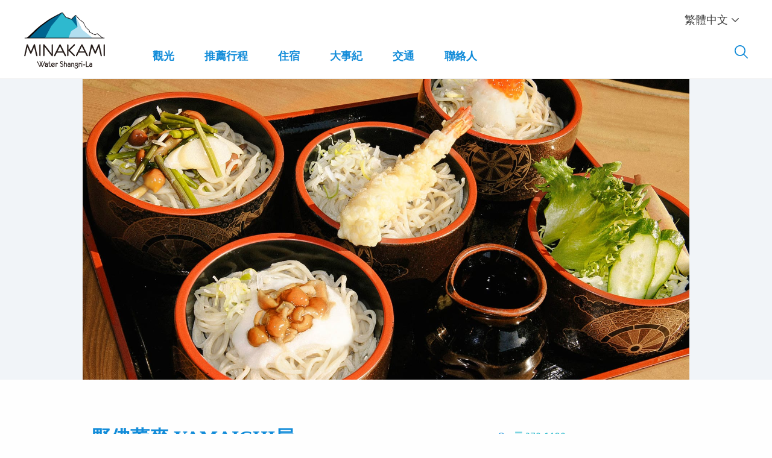

--- FILE ---
content_type: text/html; charset=UTF-8
request_url: https://enjoy-minakami.com/food/food02-tw.html
body_size: 8506
content:
<!DOCTYPE html>

<html lang="zh-tw">

<head prefix="og: http://ogp.me/ns# fb: http://ogp.me/ns/fb# article: http://ogp.me/ns/article#">
<meta http-equiv="X-UA-Compatible" content="IE=edge">

<title>野佛蕎麥 YAMAICHI屋｜水上町觀光協會官方網站</title>
<meta name="format-detection" content="telephone=no">

<link rel="apple-touch-icon" sizes="180x180" href="https://enjoy-minakami.com/wp/wp-content/themes/minakami/assets/images/favicon/apple-touch-icon.png">
<link rel="icon" type="image/png" sizes="32x32" href="https://enjoy-minakami.com/wp/wp-content/themes/minakami/assets/images/favicon/favicon-32x32.png">
<link rel="icon" type="image/png" sizes="16x16" href="https://enjoy-minakami.com/wp/wp-content/themes/minakami/assets/images/favicon/favicon-16x16.png">
<link rel="manifest" href="https://enjoy-minakami.com/wp/wp-content/themes/minakami/assets/images/favicon/manifest.json">


<meta charset="UTF-8" />

<meta name="description" content="水上町的美食介紹 — 野仏蕎麥　YAMAICHI屋。" />
<meta name="keyword" content="群馬,水上,美食,餐廳,野仏,蕎麥,YAMAICHI屋" />
		<meta name="viewport" content="width=device-width, initial-scale=1.0">
		<meta http-equiv="Content-Script-Type" content="text/javascript" />
		<meta name="robots" content="index,follow,noodp,noydir,noarchive" />
		<link rel="pingback" href="https://enjoy-minakami.com/wp/xmlrpc.php" />
		<link href="https://fonts.googleapis.com/css?family=Mukta+Mahee:300,400,500,600,700,800" rel="stylesheet">
		<link rel="alternate" type="application/rss+xml" title="Minakami official tourism information site RSS Feed" href="https://enjoy-minakami.com/feed/" />
		<link rel="stylesheet" href="/assets/css/reset.css">
		<!-- <link rel="stylesheet" href="/assets/css/base.css"> -->
		<link rel="stylesheet" href="https://enjoy-minakami.com/wp/wp-content/themes/minakami/assets/stylesheets/styles.min.css?v=1.6.9">
		<link rel="stylesheet" href="/assets/css/map.css">

		
				<script src="https://maps.googleapis.com/maps/api/js?key=AIzaSyDNVOvQA9lIupB-rVk4GgwV6jGG_Az0vd0&v=3&sensor=false"></script>
						<meta name='robots' content='max-image-preview:large' />
<link rel='dns-prefetch' href='//www.google.com' />
<link rel='dns-prefetch' href='//ajax.googleapis.com' />
<link rel='dns-prefetch' href='//fonts.googleapis.com' />
<link rel='dns-prefetch' href='//s.w.org' />
<link rel="alternate" type="application/rss+xml" title="Minakami official tourism information site &raquo; 野佛蕎麥 YAMAICHI屋 のコメントのフィード" href="https://enjoy-minakami.com/food/food02-tw.html/feed/" />
<script type="text/javascript">
window._wpemojiSettings = {"baseUrl":"https:\/\/s.w.org\/images\/core\/emoji\/13.1.0\/72x72\/","ext":".png","svgUrl":"https:\/\/s.w.org\/images\/core\/emoji\/13.1.0\/svg\/","svgExt":".svg","source":{"concatemoji":"https:\/\/enjoy-minakami.com\/wp\/wp-includes\/js\/wp-emoji-release.min.js?ver=5.9.12"}};
/*! This file is auto-generated */
!function(e,a,t){var n,r,o,i=a.createElement("canvas"),p=i.getContext&&i.getContext("2d");function s(e,t){var a=String.fromCharCode;p.clearRect(0,0,i.width,i.height),p.fillText(a.apply(this,e),0,0);e=i.toDataURL();return p.clearRect(0,0,i.width,i.height),p.fillText(a.apply(this,t),0,0),e===i.toDataURL()}function c(e){var t=a.createElement("script");t.src=e,t.defer=t.type="text/javascript",a.getElementsByTagName("head")[0].appendChild(t)}for(o=Array("flag","emoji"),t.supports={everything:!0,everythingExceptFlag:!0},r=0;r<o.length;r++)t.supports[o[r]]=function(e){if(!p||!p.fillText)return!1;switch(p.textBaseline="top",p.font="600 32px Arial",e){case"flag":return s([127987,65039,8205,9895,65039],[127987,65039,8203,9895,65039])?!1:!s([55356,56826,55356,56819],[55356,56826,8203,55356,56819])&&!s([55356,57332,56128,56423,56128,56418,56128,56421,56128,56430,56128,56423,56128,56447],[55356,57332,8203,56128,56423,8203,56128,56418,8203,56128,56421,8203,56128,56430,8203,56128,56423,8203,56128,56447]);case"emoji":return!s([10084,65039,8205,55357,56613],[10084,65039,8203,55357,56613])}return!1}(o[r]),t.supports.everything=t.supports.everything&&t.supports[o[r]],"flag"!==o[r]&&(t.supports.everythingExceptFlag=t.supports.everythingExceptFlag&&t.supports[o[r]]);t.supports.everythingExceptFlag=t.supports.everythingExceptFlag&&!t.supports.flag,t.DOMReady=!1,t.readyCallback=function(){t.DOMReady=!0},t.supports.everything||(n=function(){t.readyCallback()},a.addEventListener?(a.addEventListener("DOMContentLoaded",n,!1),e.addEventListener("load",n,!1)):(e.attachEvent("onload",n),a.attachEvent("onreadystatechange",function(){"complete"===a.readyState&&t.readyCallback()})),(n=t.source||{}).concatemoji?c(n.concatemoji):n.wpemoji&&n.twemoji&&(c(n.twemoji),c(n.wpemoji)))}(window,document,window._wpemojiSettings);
</script>
<style type="text/css">
img.wp-smiley,
img.emoji {
	display: inline !important;
	border: none !important;
	box-shadow: none !important;
	height: 1em !important;
	width: 1em !important;
	margin: 0 0.07em !important;
	vertical-align: -0.1em !important;
	background: none !important;
	padding: 0 !important;
}
</style>
	<link rel='stylesheet' id='fontawesome-css'  href='https://enjoy-minakami.com/wp/wp-content/plugins/easy-sticky-sidebar/assets/css/fontawesome.css?ver=6.1.1' type='text/css' media='all' />
<link rel='stylesheet' id='SSuprydp_style-css'  href='https://enjoy-minakami.com/wp/wp-content/plugins/easy-sticky-sidebar/assets/css/sticky-sidebar.css?ver=1.5.8' type='text/css' media='all' />
<link rel='stylesheet' id='sticky-sidebar-generated-css'  href='https://enjoy-minakami.com/wp/wp-content/uploads/sticky-sidebar-generated.css?ver=1706528366' type='text/css' media='all' />
<link rel='stylesheet' id='wp-block-library-css'  href='https://enjoy-minakami.com/wp/wp-includes/css/dist/block-library/style.min.css?ver=5.9.12' type='text/css' media='all' />
<style id='wp-block-library-inline-css' type='text/css'>
.has-text-align-justify{text-align:justify;}
</style>
<link rel='stylesheet' id='mediaelement-css'  href='https://enjoy-minakami.com/wp/wp-includes/js/mediaelement/mediaelementplayer-legacy.min.css?ver=4.2.16' type='text/css' media='all' />
<link rel='stylesheet' id='wp-mediaelement-css'  href='https://enjoy-minakami.com/wp/wp-includes/js/mediaelement/wp-mediaelement.min.css?ver=5.9.12' type='text/css' media='all' />
<style id='global-styles-inline-css' type='text/css'>
body{--wp--preset--color--black: #000000;--wp--preset--color--cyan-bluish-gray: #abb8c3;--wp--preset--color--white: #ffffff;--wp--preset--color--pale-pink: #f78da7;--wp--preset--color--vivid-red: #cf2e2e;--wp--preset--color--luminous-vivid-orange: #ff6900;--wp--preset--color--luminous-vivid-amber: #fcb900;--wp--preset--color--light-green-cyan: #7bdcb5;--wp--preset--color--vivid-green-cyan: #00d084;--wp--preset--color--pale-cyan-blue: #8ed1fc;--wp--preset--color--vivid-cyan-blue: #0693e3;--wp--preset--color--vivid-purple: #9b51e0;--wp--preset--gradient--vivid-cyan-blue-to-vivid-purple: linear-gradient(135deg,rgba(6,147,227,1) 0%,rgb(155,81,224) 100%);--wp--preset--gradient--light-green-cyan-to-vivid-green-cyan: linear-gradient(135deg,rgb(122,220,180) 0%,rgb(0,208,130) 100%);--wp--preset--gradient--luminous-vivid-amber-to-luminous-vivid-orange: linear-gradient(135deg,rgba(252,185,0,1) 0%,rgba(255,105,0,1) 100%);--wp--preset--gradient--luminous-vivid-orange-to-vivid-red: linear-gradient(135deg,rgba(255,105,0,1) 0%,rgb(207,46,46) 100%);--wp--preset--gradient--very-light-gray-to-cyan-bluish-gray: linear-gradient(135deg,rgb(238,238,238) 0%,rgb(169,184,195) 100%);--wp--preset--gradient--cool-to-warm-spectrum: linear-gradient(135deg,rgb(74,234,220) 0%,rgb(151,120,209) 20%,rgb(207,42,186) 40%,rgb(238,44,130) 60%,rgb(251,105,98) 80%,rgb(254,248,76) 100%);--wp--preset--gradient--blush-light-purple: linear-gradient(135deg,rgb(255,206,236) 0%,rgb(152,150,240) 100%);--wp--preset--gradient--blush-bordeaux: linear-gradient(135deg,rgb(254,205,165) 0%,rgb(254,45,45) 50%,rgb(107,0,62) 100%);--wp--preset--gradient--luminous-dusk: linear-gradient(135deg,rgb(255,203,112) 0%,rgb(199,81,192) 50%,rgb(65,88,208) 100%);--wp--preset--gradient--pale-ocean: linear-gradient(135deg,rgb(255,245,203) 0%,rgb(182,227,212) 50%,rgb(51,167,181) 100%);--wp--preset--gradient--electric-grass: linear-gradient(135deg,rgb(202,248,128) 0%,rgb(113,206,126) 100%);--wp--preset--gradient--midnight: linear-gradient(135deg,rgb(2,3,129) 0%,rgb(40,116,252) 100%);--wp--preset--duotone--dark-grayscale: url('#wp-duotone-dark-grayscale');--wp--preset--duotone--grayscale: url('#wp-duotone-grayscale');--wp--preset--duotone--purple-yellow: url('#wp-duotone-purple-yellow');--wp--preset--duotone--blue-red: url('#wp-duotone-blue-red');--wp--preset--duotone--midnight: url('#wp-duotone-midnight');--wp--preset--duotone--magenta-yellow: url('#wp-duotone-magenta-yellow');--wp--preset--duotone--purple-green: url('#wp-duotone-purple-green');--wp--preset--duotone--blue-orange: url('#wp-duotone-blue-orange');--wp--preset--font-size--small: 13px;--wp--preset--font-size--medium: 20px;--wp--preset--font-size--large: 36px;--wp--preset--font-size--x-large: 42px;}.has-black-color{color: var(--wp--preset--color--black) !important;}.has-cyan-bluish-gray-color{color: var(--wp--preset--color--cyan-bluish-gray) !important;}.has-white-color{color: var(--wp--preset--color--white) !important;}.has-pale-pink-color{color: var(--wp--preset--color--pale-pink) !important;}.has-vivid-red-color{color: var(--wp--preset--color--vivid-red) !important;}.has-luminous-vivid-orange-color{color: var(--wp--preset--color--luminous-vivid-orange) !important;}.has-luminous-vivid-amber-color{color: var(--wp--preset--color--luminous-vivid-amber) !important;}.has-light-green-cyan-color{color: var(--wp--preset--color--light-green-cyan) !important;}.has-vivid-green-cyan-color{color: var(--wp--preset--color--vivid-green-cyan) !important;}.has-pale-cyan-blue-color{color: var(--wp--preset--color--pale-cyan-blue) !important;}.has-vivid-cyan-blue-color{color: var(--wp--preset--color--vivid-cyan-blue) !important;}.has-vivid-purple-color{color: var(--wp--preset--color--vivid-purple) !important;}.has-black-background-color{background-color: var(--wp--preset--color--black) !important;}.has-cyan-bluish-gray-background-color{background-color: var(--wp--preset--color--cyan-bluish-gray) !important;}.has-white-background-color{background-color: var(--wp--preset--color--white) !important;}.has-pale-pink-background-color{background-color: var(--wp--preset--color--pale-pink) !important;}.has-vivid-red-background-color{background-color: var(--wp--preset--color--vivid-red) !important;}.has-luminous-vivid-orange-background-color{background-color: var(--wp--preset--color--luminous-vivid-orange) !important;}.has-luminous-vivid-amber-background-color{background-color: var(--wp--preset--color--luminous-vivid-amber) !important;}.has-light-green-cyan-background-color{background-color: var(--wp--preset--color--light-green-cyan) !important;}.has-vivid-green-cyan-background-color{background-color: var(--wp--preset--color--vivid-green-cyan) !important;}.has-pale-cyan-blue-background-color{background-color: var(--wp--preset--color--pale-cyan-blue) !important;}.has-vivid-cyan-blue-background-color{background-color: var(--wp--preset--color--vivid-cyan-blue) !important;}.has-vivid-purple-background-color{background-color: var(--wp--preset--color--vivid-purple) !important;}.has-black-border-color{border-color: var(--wp--preset--color--black) !important;}.has-cyan-bluish-gray-border-color{border-color: var(--wp--preset--color--cyan-bluish-gray) !important;}.has-white-border-color{border-color: var(--wp--preset--color--white) !important;}.has-pale-pink-border-color{border-color: var(--wp--preset--color--pale-pink) !important;}.has-vivid-red-border-color{border-color: var(--wp--preset--color--vivid-red) !important;}.has-luminous-vivid-orange-border-color{border-color: var(--wp--preset--color--luminous-vivid-orange) !important;}.has-luminous-vivid-amber-border-color{border-color: var(--wp--preset--color--luminous-vivid-amber) !important;}.has-light-green-cyan-border-color{border-color: var(--wp--preset--color--light-green-cyan) !important;}.has-vivid-green-cyan-border-color{border-color: var(--wp--preset--color--vivid-green-cyan) !important;}.has-pale-cyan-blue-border-color{border-color: var(--wp--preset--color--pale-cyan-blue) !important;}.has-vivid-cyan-blue-border-color{border-color: var(--wp--preset--color--vivid-cyan-blue) !important;}.has-vivid-purple-border-color{border-color: var(--wp--preset--color--vivid-purple) !important;}.has-vivid-cyan-blue-to-vivid-purple-gradient-background{background: var(--wp--preset--gradient--vivid-cyan-blue-to-vivid-purple) !important;}.has-light-green-cyan-to-vivid-green-cyan-gradient-background{background: var(--wp--preset--gradient--light-green-cyan-to-vivid-green-cyan) !important;}.has-luminous-vivid-amber-to-luminous-vivid-orange-gradient-background{background: var(--wp--preset--gradient--luminous-vivid-amber-to-luminous-vivid-orange) !important;}.has-luminous-vivid-orange-to-vivid-red-gradient-background{background: var(--wp--preset--gradient--luminous-vivid-orange-to-vivid-red) !important;}.has-very-light-gray-to-cyan-bluish-gray-gradient-background{background: var(--wp--preset--gradient--very-light-gray-to-cyan-bluish-gray) !important;}.has-cool-to-warm-spectrum-gradient-background{background: var(--wp--preset--gradient--cool-to-warm-spectrum) !important;}.has-blush-light-purple-gradient-background{background: var(--wp--preset--gradient--blush-light-purple) !important;}.has-blush-bordeaux-gradient-background{background: var(--wp--preset--gradient--blush-bordeaux) !important;}.has-luminous-dusk-gradient-background{background: var(--wp--preset--gradient--luminous-dusk) !important;}.has-pale-ocean-gradient-background{background: var(--wp--preset--gradient--pale-ocean) !important;}.has-electric-grass-gradient-background{background: var(--wp--preset--gradient--electric-grass) !important;}.has-midnight-gradient-background{background: var(--wp--preset--gradient--midnight) !important;}.has-small-font-size{font-size: var(--wp--preset--font-size--small) !important;}.has-medium-font-size{font-size: var(--wp--preset--font-size--medium) !important;}.has-large-font-size{font-size: var(--wp--preset--font-size--large) !important;}.has-x-large-font-size{font-size: var(--wp--preset--font-size--x-large) !important;}
</style>
<link rel='stylesheet' id='ccf-jquery-ui-css'  href='//ajax.googleapis.com/ajax/libs/jqueryui/1.8.2/themes/smoothness/jquery-ui.css?ver=5.9.12' type='text/css' media='all' />
<link rel='stylesheet' id='ccf-form-css'  href='https://enjoy-minakami.com/wp/wp-content/plugins/custom-contact-forms/assets/build/css/form.min.css?ver=7.8.5' type='text/css' media='all' />
<link rel='stylesheet' id='easy-sticky-sidebar-font-css'  href='https://fonts.googleapis.com/css?family=Oswald%3A400%7COswald%3A500%7COswald%3A700&#038;ver=5.9.12' type='text/css' media='all' />
<link rel='stylesheet' id='jetpack_css-css'  href='https://enjoy-minakami.com/wp/wp-content/plugins/jetpack/css/jetpack.css?ver=10.7.2' type='text/css' media='all' />
<script type='text/javascript' src='https://enjoy-minakami.com/wp/wp-includes/js/jquery/jquery.min.js?ver=3.6.0' id='jquery-core-js'></script>
<script type='text/javascript' src='https://enjoy-minakami.com/wp/wp-includes/js/jquery/jquery-migrate.min.js?ver=3.3.2' id='jquery-migrate-js'></script>
<script type='text/javascript' src='https://enjoy-minakami.com/wp/wp-content/plugins/easy-sticky-sidebar/assets/js/sticky-sidebar.js?ver=1.5.8' id='SSuprydp_script-js'></script>
<script type='text/javascript' src='https://enjoy-minakami.com/wp/wp-includes/js/jquery/ui/core.min.js?ver=1.13.1' id='jquery-ui-core-js'></script>
<script type='text/javascript' src='https://enjoy-minakami.com/wp/wp-includes/js/jquery/ui/datepicker.min.js?ver=1.13.1' id='jquery-ui-datepicker-js'></script>
<script type='text/javascript' id='jquery-ui-datepicker-js-after'>
jQuery(function(jQuery){jQuery.datepicker.setDefaults({"closeText":"\u9589\u3058\u308b","currentText":"\u4eca\u65e5","monthNames":["1\u6708","2\u6708","3\u6708","4\u6708","5\u6708","6\u6708","7\u6708","8\u6708","9\u6708","10\u6708","11\u6708","12\u6708"],"monthNamesShort":["1\u6708","2\u6708","3\u6708","4\u6708","5\u6708","6\u6708","7\u6708","8\u6708","9\u6708","10\u6708","11\u6708","12\u6708"],"nextText":"\u6b21","prevText":"\u524d","dayNames":["\u65e5\u66dc\u65e5","\u6708\u66dc\u65e5","\u706b\u66dc\u65e5","\u6c34\u66dc\u65e5","\u6728\u66dc\u65e5","\u91d1\u66dc\u65e5","\u571f\u66dc\u65e5"],"dayNamesShort":["\u65e5","\u6708","\u706b","\u6c34","\u6728","\u91d1","\u571f"],"dayNamesMin":["\u65e5","\u6708","\u706b","\u6c34","\u6728","\u91d1","\u571f"],"dateFormat":"yy\u5e74mm\u6708d\u65e5","firstDay":1,"isRTL":false});});
</script>
<script type='text/javascript' src='https://enjoy-minakami.com/wp/wp-includes/js/underscore.min.js?ver=1.13.1' id='underscore-js'></script>
<script type='text/javascript' id='ccf-form-js-extra'>
/* <![CDATA[ */
var ccfSettings = {"ajaxurl":"https:\/\/enjoy-minakami.com\/wp\/wp-admin\/admin-ajax.php","required":"This field is required.","date_required":"Date is required.","hour_required":"Hour is required.","minute_required":"Minute is required.","am-pm_required":"AM\/PM is required.","match":"Emails do not match.","email":"This is not a valid email address.","recaptcha":"Your reCAPTCHA response was incorrect.","recaptcha_theme":"light","phone":"This is not a valid phone number.","digits":"This phone number is not 10 digits","hour":"This is not a valid hour.","date":"This date is not valid.","minute":"This is not a valid minute.","fileExtension":"This is not an allowed file extension","fileSize":"This file is bigger than","unknown":"An unknown error occured.","website":"This is not a valid URL. URL's must start with http(s):\/\/"};
/* ]]> */
</script>
<script type='text/javascript' src='https://enjoy-minakami.com/wp/wp-content/plugins/custom-contact-forms/assets/build/js/form.min.js?ver=7.8.5' id='ccf-form-js'></script>
<link rel="https://api.w.org/" href="https://enjoy-minakami.com/wp-json/" /><link rel="alternate" type="application/json" href="https://enjoy-minakami.com/wp-json/wp/v2/posts/438" /><link rel="EditURI" type="application/rsd+xml" title="RSD" href="https://enjoy-minakami.com/wp/xmlrpc.php?rsd" />
<link rel="wlwmanifest" type="application/wlwmanifest+xml" href="https://enjoy-minakami.com/wp/wp-includes/wlwmanifest.xml" /> 
<meta name="generator" content="WordPress 5.9.12" />
<link rel="canonical" href="https://enjoy-minakami.com/food/food02-tw.html" />
<link rel='shortlink' href='https://enjoy-minakami.com/?p=438' />
<link rel="alternate" type="application/json+oembed" href="https://enjoy-minakami.com/wp-json/oembed/1.0/embed?url=https%3A%2F%2Fenjoy-minakami.com%2Ffood%2Ffood02-tw.html" />
<link rel="alternate" type="text/xml+oembed" href="https://enjoy-minakami.com/wp-json/oembed/1.0/embed?url=https%3A%2F%2Fenjoy-minakami.com%2Ffood%2Ffood02-tw.html&#038;format=xml" />
<script type="text/javascript">
	window._se_plugin_version = '8.1.9';
</script>
<style type='text/css'>img#wpstats{display:none}</style>
			<style type="text/css" id="wp-custom-css">
			.hero--events {
    background-image: url(https://enjoy-minakami.com/wp/wp-content/uploads/2022/05/DSC5830-1.jpg);
}		</style>
		

	<meta property="og:title" content="野佛蕎麥 YAMAICHI屋｜水上町觀光協會官方網站" />
	<meta property="og:site_name" content="水上町旅行指南｜水上町觀光協會官方網站" />
	<meta property="og:type" content="article" />
	<meta property="og:description" content="水上町的美食介紹 — 野仏蕎麥　YAMAICHI屋。" />
	<meta property="og:url" content="https://enjoy-minakami.com/food/food02-tw.html" />
	<meta property="og:image" content="https://enjoy-minakami.com/wp/wp-content/uploads/2016/05/02-3-840x476.jpg" />
	<link rel="stylesheet" href="/assets/css/detail.css">
		
			</head>
	<body class="single food langTw">
    <div id="fb-root"></div>
    
    <script>(function(d, s, id) {
    var js, fjs = d.getElementsByTagName(s)[0];
    if (d.getElementById(id)) return;
    js = d.createElement(s); js.id = id;
    js.src = "//connect.facebook.net/ja_JP/sdk.js#xfbml=1&version=v2.0";
    fjs.parentNode.insertBefore(js, fjs);
    }(document, 'script', 'facebook-jssdk'));</script>

        <header class="header">
<div class="header--wrapper"> 
  <div class="header__row">    
	<div class="logo">
	  <a href="https://enjoy-minakami.com">
		<picture>
		<source media="(max-width: 1025px)" srcset="https://enjoy-minakami.com/wp/wp-content/themes/minakami/assets/images/minakami-logo-mobile.svg">
		<img src="https://enjoy-minakami.com/wp/wp-content/themes/minakami/assets/images/minakami-logo.png" alt="">
	</picture>
	  </a>
	</div>

	<nav class="navigation__desktop">
	  <div class="menu-main-menu-%e7%b9%81%e4%bd%93-container"><ul id="menu-main-menu-%e7%b9%81%e4%bd%93" class="menu"><li id="menu-item-1230" class="menu-item menu-item-type-custom menu-item-object-custom menu-item-has-children menu-item-1230"><a href="#">觀光</a>
<ul class="sub-menu">
	<li id="menu-item-1232" class="menu-item menu-item-type-post_type menu-item-object-page menu-item-1232"><a href="https://enjoy-minakami.com/hotsprings/">溫泉</a></li>
	<li id="menu-item-1231" class="menu-item menu-item-type-post_type menu-item-object-page menu-item-1231"><a href="https://enjoy-minakami.com/outdoors/">戶外活動</a></li>
	<li id="menu-item-1233" class="menu-item menu-item-type-post_type menu-item-object-page menu-item-1233"><a href="https://enjoy-minakami.com/activities/">體驗</a></li>
	<li id="menu-item-1234" class="menu-item menu-item-type-post_type menu-item-object-page menu-item-1234"><a href="https://enjoy-minakami.com/cuisine/">飲食</a></li>
</ul>
</li>
<li id="menu-item-1239" class="menu-item menu-item-type-post_type menu-item-object-page menu-item-1239"><a href="https://enjoy-minakami.com/tours/">推薦行程</a></li>
<li id="menu-item-1236" class="menu-item menu-item-type-post_type menu-item-object-page menu-item-1236"><a href="https://enjoy-minakami.com/accommodation/">住宿</a></li>
<li id="menu-item-1237" class="menu-item menu-item-type-post_type menu-item-object-page menu-item-1237"><a href="https://enjoy-minakami.com/events/">大事紀</a></li>
<li id="menu-item-1238" class="menu-item menu-item-type-post_type menu-item-object-page menu-item-1238"><a href="https://enjoy-minakami.com/access/">交通</a></li>
<li id="menu-item-1324" class="menu-item menu-item-type-post_type menu-item-object-page menu-item-1324"><a href="https://enjoy-minakami.com/contact/">聯絡人</a></li>
</ul></div>	</nav>

	<div class="side-menu">
	  <ul class="side-menu__language">
		<li class="side-menu__language__selected"><p>繁體中文<img src="https://enjoy-minakami.com/wp/wp-content/themes/minakami/assets/images/arrow-down.svg" class="side-menu__language__icon"></p>
		  <ul class="side-menu__language__dropdown">
			<li><a href="https://enjoy-minakami.com/" class="side-menu__language__dropdown__kanji">繁體中文</a></li>
			<li><a href="https://enjoy-minakami.com/cn/" class="side-menu__language__dropdown__kanji">简体中文</a></li>
			<li><a href="https://enjoy-minakami.com/en/">English</a></li>
			<li><a href="https://www.enjoy-minakami.jp" target="_blank" class="side-menu__language__dropdown__kanji">日本語</a></li>
		  </ul>
		</li>
	  </ul>
	  <div class="side-menu__search"><img src="https://enjoy-minakami.com/wp/wp-content/themes/minakami/assets/images/search.svg" class="side-menu__search__icon" id="search-icon"></div>
	</div>

	<a class="burger" id="burger">
	  <span class="burger__line"></span>
	  <span class="burger__line"></span>
	  <span class="burger__line"></span>
	</a>
  </div>
</div>

<div class="search" id="search">
  <div class="search__row">
	<div class="search__field">
	  <form method="get" id="searchform" action="https://enjoy-minakami.com/" role="search">
    <label for="s" class="assistive-text">Search</label>
    <input type="text" class="field" name="s" value="" id="s" placeholder="你在找什麼？" />
    <input type="hidden" name="post_type" value="cn-t" />
    <button type="submit" class="submit" name="submit" id="searchsubmit" value="Search" />
        <img src="https://enjoy-minakami.com/wp/wp-content/themes/minakami/assets/images/search.svg" class="side-menu__search__icon" id="search-icon">
    </button>
</form>
	</div>
  </div>
</div>
</header>

<aside class="navigation__mobile">
  <div class="navigation__mobile__search">
	<form method="get" id="searchform" action="https://enjoy-minakami.com/" role="search">
    <label for="s" class="assistive-text">Search</label>
    <input type="text" class="field" name="s" value="" id="s" placeholder="你在找什麼？" />
    <input type="hidden" name="post_type" value="cn-t" />
    <button type="submit" class="submit" name="submit" id="searchsubmit" value="Search" />
        <img src="https://enjoy-minakami.com/wp/wp-content/themes/minakami/assets/images/search.svg" class="side-menu__search__icon" id="search-icon">
    </button>
</form>
  </div>
  <div class="menu-main-menu-%e7%b9%81%e4%bd%93-container"><ul id="menu-main-menu-%e7%b9%81%e4%bd%93-1" class="menu"><li class="menu-item menu-item-type-custom menu-item-object-custom menu-item-has-children menu-item-1230"><a href="#">觀光</a>
<ul class="sub-menu">
	<li class="menu-item menu-item-type-post_type menu-item-object-page menu-item-1232"><a href="https://enjoy-minakami.com/hotsprings/">溫泉</a></li>
	<li class="menu-item menu-item-type-post_type menu-item-object-page menu-item-1231"><a href="https://enjoy-minakami.com/outdoors/">戶外活動</a></li>
	<li class="menu-item menu-item-type-post_type menu-item-object-page menu-item-1233"><a href="https://enjoy-minakami.com/activities/">體驗</a></li>
	<li class="menu-item menu-item-type-post_type menu-item-object-page menu-item-1234"><a href="https://enjoy-minakami.com/cuisine/">飲食</a></li>
</ul>
</li>
<li class="menu-item menu-item-type-post_type menu-item-object-page menu-item-1239"><a href="https://enjoy-minakami.com/tours/">推薦行程</a></li>
<li class="menu-item menu-item-type-post_type menu-item-object-page menu-item-1236"><a href="https://enjoy-minakami.com/accommodation/">住宿</a></li>
<li class="menu-item menu-item-type-post_type menu-item-object-page menu-item-1237"><a href="https://enjoy-minakami.com/events/">大事紀</a></li>
<li class="menu-item menu-item-type-post_type menu-item-object-page menu-item-1238"><a href="https://enjoy-minakami.com/access/">交通</a></li>
<li class="menu-item menu-item-type-post_type menu-item-object-page menu-item-1324"><a href="https://enjoy-minakami.com/contact/">聯絡人</a></li>
</ul></div>  <div class="navigation__mobile__language">
	<a href="" class="language-select">
	  <p class="navigation__mobile__language__label">語言</p>
	  <p class="navigation__mobile__language__country">繁體中文</p>
	</a>
	<ul class="navigation__mobile__language__dropdown">
	  <li><a href="https://enjoy-minakami.com/">繁體中文</a></li>
	  <li><a href="https://enjoy-minakami.com/cn/">简体中文</a></li>
	  <li><a href="https://enjoy-minakami.com/en/">English</a></li>
	  <li><a href="https://www.enjoy-minakami.jp" target="_blank">日本語</a></li>
	</ul>
  </div>
</aside>     
	    <section class="single-hero">
      <div class="single-hero__row">
					<div class="single-hero__column" style="background-image: url('https://enjoy-minakami.com/wp/wp-content/uploads/2016/05/02-3.jpg');"> 
		        </div>
      </div>
	</section> 
					<article class="information">
		<div class="information__row">
		<div class="information__event-info">
			
      <div class="information__row">
        <div class="information__overview">
				<div>
			<div class="information__overview__summary">
				<h2>野佛蕎麥 YAMAICHI屋</h2>
					<p class="description">以「現磨，現打，現煮」為本，採用每天以石磨現磨的蕎麥粉製成之蕎麥麵，其香氣與其他蕎麥麵無可相比。不只蕎麥麵，採用三種小麥粉製成、嚼勁十足的自家製烏龍麵，以及肉厚軟嫩的炸豬排等等都是人氣之選。春天的櫻花、夏天的新綠、秋天的紅葉、冬天的雪景，在這裡您可以邊欣賞湯宿溫泉的四季景色，邊愜意地用餐。<br />
</p>
                                                            			</div> 
		</div>
						<div class="information__event-info__row events--mobile">
			<dl class="information__event-info__column">
						            <dl class="information__event-info__column">     
            	<dt><img class="information__overview__details__icon" src="https://enjoy-minakami.com/wp/wp-content/themes/minakami/assets/images/overview/clock.svg" alt="Opening hours"></dt>
            	<dd>11:00〜20:00<br />公休日:第二、第四個星期四</dd>
            </dl>
          	        		</div>
	
		<div class="information__overview__details">
                  		  <dl>
		  <dt><img class="information__overview__details__icon information__overview__details__icon--pin" src="https://enjoy-minakami.com/wp/wp-content/themes/minakami/assets/images/overview/pin.svg" alt="Address"></dt>
		  <dd><a href="http://maps.google.com/maps/place/〒379-1409<br+/>群馬県利根郡みなかみ町湯宿温泉596" target="_blank" class="text-link">〒379-1409<br />群馬県利根郡みなかみ町湯宿温泉596</a></dd>
</dl>
                                <dl>     
              <dt><img class="information__overview__details__icon" src="https://enjoy-minakami.com/wp/wp-content/themes/minakami/assets/images/overview/clock.svg" alt="Opening hours"></dt>
              <dd>11:00〜20:00<br />公休日:第二、第四個星期四</dd>
            </dl>
                    					  <dl>
              <dt><img class="information__overview__details__icon" src="https://enjoy-minakami.com/wp/wp-content/themes/minakami/assets/images/overview/phone.svg" alt="Phonenumber"></dt>
							<dd>0278-64-1321</dd>
            </dl>
					                    					  <dl>
              <dt><img class="information__overview__details__icon" src="https://enjoy-minakami.com/wp/wp-content/themes/minakami/assets/images/overview/home.svg" alt="Url"></dt>
							<dd><a href="http://nobotokesoba-yamaichiya.com" target="_blank" class="text-link">http://nobotokesoba-yamaichiya.com</a></dd>
            </dl>
					          							</div>
        </div>
	  </div>


	    </article>
	
		<article id="contents">
							          				          <!-- Hero slider -->

					<div class="detailContainer">
						<!-- <h1 class="pageTitle detailTitle">野佛蕎麥 YAMAICHI屋</h1> -->
						
						<!-- <p class="description">以「現磨，現打，現煮」為本，採用每天以石磨現磨的蕎麥粉製成之蕎麥麵，其香氣與其他蕎麥麵無可相比。不只蕎麥麵，採用三種小麥粉製成、嚼勁十足的自家製烏龍麵，以及肉厚軟嫩的炸豬排等等都是人氣之選。春天的櫻花、夏天的新綠、秋天的紅葉、冬天的雪景，在這裡您可以邊欣賞湯宿溫泉的四季景色，邊愜意地用餐。<br />
</p>
						<div class="spotInfo">
							<div class="spotInfoInner">
																	<dl>
										<dt>地址</dt>
																					<dd>〒379-1409<br />群馬県利根郡みなかみ町湯宿温泉596</dd>
																			</dl>
									<dl>
										<dt>營業時間</dt>
																					<dd>11:00〜20:00<br />公休日:第二、第四個星期四</dd>
																			</dl>
									<dl>
										<dt>電話</dt>
																					<dd>0278-64-1321</dd>
																			</dl>
																		<dl class="infoUrl">
																					<dt>網站</dt>
											<dd><a href="http://nobotokesoba-yamaichiya.com" target="_blank" class="fLink">http://nobotokesoba-yamaichiya.com</a></dd>
																			</dl>
															</div>
						</div> -->
					</div>
														</article>
		<!--//[Contents]-->
<footer class="footer" id="footer">
<div class="footer__row">
	<aside class="facebook">
	  <a href="https://www.facebook.com/enjoy.minakami/" target="_blank">
		<img src="https://enjoy-minakami.com/wp/wp-content/themes/minakami/assets/images/facebook-footer.svg" src="Facebook">
	  </a>
  </aside>
  <div class="address">
	<h5 class="address__name">水上町觀光協會</h5>
	<p class="address__details">〒379-1313 群馬県利根郡みなかみ町月夜野1744-1
	<a class="address__email" href="https://enjoy-minakami.com/contact/">in&#102;o&#64;en&#106;&#111;y-m&#105;n&#97;&#107;am&#105;&#46;j&#112;</a>
	</p>
  </div>
  <div class="logo">
	<img src="https://enjoy-minakami.com/wp/wp-content/themes/minakami/assets/images/logo-footer.svg" src="Minakami - Find your oasis">
  </div>
</div>
<div class="footer__row footer__row--copyright">    
  <p class="privacy"><a href="https://enjoy-minakami.com/privacy/">隱私權聲明</a></p>
  <p class="copyright">©2026 Minakami Tourism Association
  未經許可嚴禁使用/轉載本網站上刊登的照片和文字</p>
</div>
</footer>

<script src="/assets/js/jquery.js"></script>
<script src="/assets/js/jquery.ripples.js"></script> 
<script src="/assets/js/jquery.tile.js"></script>
<script src="/assets/js/biggerlink.js"></script> 
<script src="https://enjoy-minakami.com/wp/wp-content/themes/minakami/jquery.lazyload.min.js" type="text/javascript"></script>
<script src="https://enjoy-minakami.com/wp/wp-content/themes/minakami/assets/javascript/build/scripts.min.js" type="text/javascript"></script>
<script type="text/javascript">
    jQuery(function() {
        jQuery('img').lazyload({
        effect : "fadeIn",
        threshold : 400,//画像を遅延読込する閾値（例：200に設定すると画像がブラウザ画面に入る200ピクセル手前で読込開始
        //event : scroll/click/mouseover,//遅延読込を発生させるイベント
    });
    });
</script>
<script type='text/javascript' src='//www.google.com/recaptcha/api.js?ver=7.8.5&#038;onload=ccfRecaptchaOnload&#038;render=explicit' id='ccf-google-recaptcha-js'></script>
<script type='text/javascript' src='https://enjoy-minakami.com/wp/wp-includes/js/backbone.min.js?ver=1.4.0' id='backbone-js'></script>
<script type='text/javascript' id='wp-api-ccf-js-extra'>
/* <![CDATA[ */
var WP_API_Settings = {"root":"https:\/\/enjoy-minakami.com\/wp-json\/","nonce":"d03e6c6399"};
/* ]]> */
</script>
<script type='text/javascript' src='https://enjoy-minakami.com/wp/wp-content/plugins/custom-contact-forms/wp-api/wp-api.js?ver=1.2' id='wp-api-ccf-js'></script>
<script src='https://stats.wp.com/e-202605.js' defer></script>
<script>
	_stq = window._stq || [];
	_stq.push([ 'view', {v:'ext',j:'1:10.7.2',blog:'204018249',post:'438',tz:'9',srv:'enjoy-minakami.com'} ]);
	_stq.push([ 'clickTrackerInit', '204018249', '438' ]);
</script>


<script src="/assets/js/function.js"></script>
<script>

(function(i,s,o,g,r,a,m){i['GoogleAnalyticsObject']=r;i[r]=i[r]||function(){
(i[r].q=i[r].q||[]).push(arguments)},i[r].l=1*new
Date();a=s.createElement(o),

m=s.getElementsByTagName(o)[0];a.async=1;a.src=g;m.parentNode.insertBefore(a,m)
})(window,document,'script','https://www.google-analytics.com/analytics.js','ga');

ga('create', 'UA-78270944-1', 'auto');
ga('send', 'pageview');

</script></body>
</html>

--- FILE ---
content_type: text/css
request_url: https://enjoy-minakami.com/assets/css/reset.css
body_size: 756
content:
@charset "utf-8";
/* CSS Document */

html, body, div, span, applet, object, iframe, h1, h2, h3, h4, h5, h6, p, blockquote, pre, a, abbr, acronym, address, big, cite, code, del, dfn, em, img, ins, kbd, q, s, samp, small, strike, strong, sub, sup, tt, var, b, u, i, center, dl, dt, dd, ol, ul, li, fieldset, form, label, legend, table, caption, tbody, tfoot, thead, tr, th, td, article, aside, canvas, details, embed, figure, figcaption, footer, header, hgroup, menu, nav, output, ruby, section, summary, time, mark, audio, video {margin: 0; padding: 0; border: 0; }
/*body {line-height: 1;}*/
ol,ul {list-style: none;}
blockquote,q {quotes: none;}
blockquote:before,blockquote:after,q:before,q:after {content: ''; content: none;}
table {border-collapse: collapse; border-spacing: 0;}
caption,th,td {font-weight: normal; text-align: left;}
/*h1,h2,h3,h4,h5,h6 {clear: both;}*/
html {overflow-y: scroll; font-size: 100%; -webkit-text-size-adjust: 100%; -ms-text-size-adjust: 100%;}
a:focus {outline: thin dotted;}
article,aside,details,figcaption,figure,footer,header,hgroup,nav,section {display: block;}
audio,canvas,video {display: inline-block;}
audio:not([controls]) {display: none;}
del {color: #333;}
ins {background: #fff9c0; text-decoration: none;}
hr {border: 0; border-bottom: 1px dotted #ccc; margin-top: 15px; margin-bottom: 15px;}
sub,sup {font-size: 75%; line-height: 0; position: relative; vertical-align: baseline;}
sup {top: -0.5em;}
sub {bottom: -0.25em;}
small {font-size: smaller;}
img {border: 0; -ms-interpolation-mode: bicubic; vertical-align: bottom;
}



/* @group clearfix ----------------------------------------- */

.cf:after {
	display:block;
	clear:both;
	visibility:hidden;
	height:0;
	content:".";
	font-size:0;
}

* html .cf {/* IE6 */
	zoom:1;
}

*:first-child+html .cf {/* IE7 */
	zoom:1;
}

/* @end */


--- FILE ---
content_type: text/css
request_url: https://enjoy-minakami.com/wp/wp-content/themes/minakami/assets/stylesheets/styles.min.css?v=1.6.9
body_size: 18317
content:
@charset "UTF-8";#wpadminbar{position:fixed!important}body.admin-bar.f-topbar-fixed .sticky.fixed{margin-top:2rem}.wp-caption>figcaption{max-width:100%;font-size:.8rem;color:#999;padding:.25rem 0}p.wp-caption-text{font-size:90%;color:#666;padding:.625rem 0}.alignleft{float:left;padding-right:1rem;margin:0}.alignright{float:right;padding-left:1rem;margin:0}.aligncenter{display:block;margin-left:auto;margin-right:auto}

/*!
 *  Font Awesome 4.7.0 by @davegandy - http://fontawesome.io - @fontawesome
 *  License - http://fontawesome.io/license (Font: SIL OFL 1.1, CSS: MIT License)
 */@font-face{font-family:FontAwesome;src:url(../fonts/fontawesome-webfont.eot?v=4.7.0);src:url(../fonts/fontawesome-webfont.eot?#iefix&v=4.7.0) format("embedded-opentype"),url(../fonts/fontawesome-webfont.woff2?v=4.7.0) format("woff2"),url(../fonts/fontawesome-webfont.woff?v=4.7.0) format("woff"),url(../fonts/fontawesome-webfont.ttf?v=4.7.0) format("truetype"),url(../fonts/fontawesome-webfont.svg?v=4.7.0#fontawesomeregular) format("svg");font-weight:400;font-style:normal}.fa{display:inline-block;font:normal normal normal 14px/1 FontAwesome;font-size:inherit;text-rendering:auto;-webkit-font-smoothing:antialiased;-moz-osx-font-smoothing:grayscale}.fa-lg{font-size:1.33333em;line-height:.75em;vertical-align:-15%}.fa-2x{font-size:2em}.fa-3x{font-size:3em}.fa-4x{font-size:4em}.fa-5x{font-size:5em}.fa-fw{width:1.28571em;text-align:center}.fa-ul{padding-left:0;margin-left:2.14286em;list-style-type:none}.fa-ul>li{position:relative}.fa-li{position:absolute;left:-2.14286em;width:2.14286em;top:.14286em;text-align:center}.fa-li.fa-lg{left:-1.85714em}.fa-border{padding:.2em .25em .15em;border:.08em solid #eee;border-radius:.1em}.fa-pull-left{float:left}.fa-pull-right{float:right}.fa.fa-pull-left{margin-right:.3em}.fa.fa-pull-right{margin-left:.3em}.pull-right{float:right}.pull-left{float:left}.fa.pull-left{margin-right:.3em}.fa.pull-right{margin-left:.3em}.fa-spin{-webkit-animation:a 2s infinite linear;animation:a 2s infinite linear}.fa-pulse{-webkit-animation:a 1s infinite steps(8);animation:a 1s infinite steps(8)}@-webkit-keyframes a{0%{-webkit-transform:rotate(0deg);transform:rotate(0deg)}to{-webkit-transform:rotate(359deg);transform:rotate(359deg)}}@keyframes a{0%{-webkit-transform:rotate(0deg);transform:rotate(0deg)}to{-webkit-transform:rotate(359deg);transform:rotate(359deg)}}.fa-rotate-90{-ms-filter:"progid:DXImageTransform.Microsoft.BasicImage(rotation=1)";-webkit-transform:rotate(90deg);transform:rotate(90deg)}.fa-rotate-180{-ms-filter:"progid:DXImageTransform.Microsoft.BasicImage(rotation=2)";-webkit-transform:rotate(180deg);transform:rotate(180deg)}.fa-rotate-270{-ms-filter:"progid:DXImageTransform.Microsoft.BasicImage(rotation=3)";-webkit-transform:rotate(270deg);transform:rotate(270deg)}.fa-flip-horizontal{-ms-filter:"progid:DXImageTransform.Microsoft.BasicImage(rotation=0, mirror=1)";-webkit-transform:scaleX(-1);transform:scaleX(-1)}.fa-flip-vertical{-ms-filter:"progid:DXImageTransform.Microsoft.BasicImage(rotation=2, mirror=1)";-webkit-transform:scaleY(-1);transform:scaleY(-1)}:root .fa-flip-horizontal,:root .fa-flip-vertical,:root .fa-rotate-90,:root .fa-rotate-180,:root .fa-rotate-270{-webkit-filter:none;filter:none}.fa-stack{position:relative;display:inline-block;width:2em;height:2em;line-height:2em;vertical-align:middle}.fa-stack-1x,.fa-stack-2x{position:absolute;left:0;width:100%;text-align:center}.fa-stack-1x{line-height:inherit}.fa-stack-2x{font-size:2em}.fa-inverse{color:#fff}.fa-glass:before{content:""}.fa-music:before{content:""}.fa-search:before{content:""}.fa-envelope-o:before{content:""}.fa-heart:before{content:""}.fa-star:before{content:""}.fa-star-o:before{content:""}.fa-user:before{content:""}.fa-film:before{content:""}.fa-th-large:before{content:""}.fa-th:before{content:""}.fa-th-list:before{content:""}.fa-check:before{content:""}.fa-close:before,.fa-remove:before,.fa-times:before{content:""}.fa-search-plus:before{content:""}.fa-search-minus:before{content:""}.fa-power-off:before{content:""}.fa-signal:before{content:""}.fa-cog:before,.fa-gear:before{content:""}.fa-trash-o:before{content:""}.fa-home:before{content:""}.fa-file-o:before{content:""}.fa-clock-o:before{content:""}.fa-road:before{content:""}.fa-download:before{content:""}.fa-arrow-circle-o-down:before{content:""}.fa-arrow-circle-o-up:before{content:""}.fa-inbox:before{content:""}.fa-play-circle-o:before{content:""}.fa-repeat:before,.fa-rotate-right:before{content:""}.fa-refresh:before{content:""}.fa-list-alt:before{content:""}.fa-lock:before{content:""}.fa-flag:before{content:""}.fa-headphones:before{content:""}.fa-volume-off:before{content:""}.fa-volume-down:before{content:""}.fa-volume-up:before{content:""}.fa-qrcode:before{content:""}.fa-barcode:before{content:""}.fa-tag:before{content:""}.fa-tags:before{content:""}.fa-book:before{content:""}.fa-bookmark:before{content:""}.fa-print:before{content:""}.fa-camera:before{content:""}.fa-font:before{content:""}.fa-bold:before{content:""}.fa-italic:before{content:""}.fa-text-height:before{content:""}.fa-text-width:before{content:""}.fa-align-left:before{content:""}.fa-align-center:before{content:""}.fa-align-right:before{content:""}.fa-align-justify:before{content:""}.fa-list:before{content:""}.fa-dedent:before,.fa-outdent:before{content:""}.fa-indent:before{content:""}.fa-video-camera:before{content:""}.fa-image:before,.fa-photo:before,.fa-picture-o:before{content:""}.fa-pencil:before{content:""}.fa-map-marker:before{content:""}.fa-adjust:before{content:""}.fa-tint:before{content:""}.fa-edit:before,.fa-pencil-square-o:before{content:""}.fa-share-square-o:before{content:""}.fa-check-square-o:before{content:""}.fa-arrows:before{content:""}.fa-step-backward:before{content:""}.fa-fast-backward:before{content:""}.fa-backward:before{content:""}.fa-play:before{content:""}.fa-pause:before{content:""}.fa-stop:before{content:""}.fa-forward:before{content:""}.fa-fast-forward:before{content:""}.fa-step-forward:before{content:""}.fa-eject:before{content:""}.fa-chevron-left:before{content:""}.fa-chevron-right:before{content:""}.fa-plus-circle:before{content:""}.fa-minus-circle:before{content:""}.fa-times-circle:before{content:""}.fa-check-circle:before{content:""}.fa-question-circle:before{content:""}.fa-info-circle:before{content:""}.fa-crosshairs:before{content:""}.fa-times-circle-o:before{content:""}.fa-check-circle-o:before{content:""}.fa-ban:before{content:""}.fa-arrow-left:before{content:""}.fa-arrow-right:before{content:""}.fa-arrow-up:before{content:""}.fa-arrow-down:before{content:""}.fa-mail-forward:before,.fa-share:before{content:""}.fa-expand:before{content:""}.fa-compress:before{content:""}.fa-plus:before{content:""}.fa-minus:before{content:""}.fa-asterisk:before{content:""}.fa-exclamation-circle:before{content:""}.fa-gift:before{content:""}.fa-leaf:before{content:""}.fa-fire:before{content:""}.fa-eye:before{content:""}.fa-eye-slash:before{content:""}.fa-exclamation-triangle:before,.fa-warning:before{content:""}.fa-plane:before{content:""}.fa-calendar:before{content:""}.fa-random:before{content:""}.fa-comment:before{content:""}.fa-magnet:before{content:""}.fa-chevron-up:before{content:""}.fa-chevron-down:before{content:""}.fa-retweet:before{content:""}.fa-shopping-cart:before{content:""}.fa-folder:before{content:""}.fa-folder-open:before{content:""}.fa-arrows-v:before{content:""}.fa-arrows-h:before{content:""}.fa-bar-chart-o:before,.fa-bar-chart:before{content:""}.fa-twitter-square:before{content:""}.fa-facebook-square:before{content:""}.fa-camera-retro:before{content:""}.fa-key:before{content:""}.fa-cogs:before,.fa-gears:before{content:""}.fa-comments:before{content:""}.fa-thumbs-o-up:before{content:""}.fa-thumbs-o-down:before{content:""}.fa-star-half:before{content:""}.fa-heart-o:before{content:""}.fa-sign-out:before{content:""}.fa-linkedin-square:before{content:""}.fa-thumb-tack:before{content:""}.fa-external-link:before{content:""}.fa-sign-in:before{content:""}.fa-trophy:before{content:""}.fa-github-square:before{content:""}.fa-upload:before{content:""}.fa-lemon-o:before{content:""}.fa-phone:before{content:""}.fa-square-o:before{content:""}.fa-bookmark-o:before{content:""}.fa-phone-square:before{content:""}.fa-twitter:before{content:""}.fa-facebook-f:before,.fa-facebook:before{content:""}.fa-github:before{content:""}.fa-unlock:before{content:""}.fa-credit-card:before{content:""}.fa-feed:before,.fa-rss:before{content:""}.fa-hdd-o:before{content:""}.fa-bullhorn:before{content:""}.fa-bell:before{content:""}.fa-certificate:before{content:""}.fa-hand-o-right:before{content:""}.fa-hand-o-left:before{content:""}.fa-hand-o-up:before{content:""}.fa-hand-o-down:before{content:""}.fa-arrow-circle-left:before{content:""}.fa-arrow-circle-right:before{content:""}.fa-arrow-circle-up:before{content:""}.fa-arrow-circle-down:before{content:""}.fa-globe:before{content:""}.fa-wrench:before{content:""}.fa-tasks:before{content:""}.fa-filter:before{content:""}.fa-briefcase:before{content:""}.fa-arrows-alt:before{content:""}.fa-group:before,.fa-users:before{content:""}.fa-chain:before,.fa-link:before{content:""}.fa-cloud:before{content:""}.fa-flask:before{content:""}.fa-cut:before,.fa-scissors:before{content:""}.fa-copy:before,.fa-files-o:before{content:""}.fa-paperclip:before{content:""}.fa-floppy-o:before,.fa-save:before{content:""}.fa-square:before{content:""}.fa-bars:before,.fa-navicon:before,.fa-reorder:before{content:""}.fa-list-ul:before{content:""}.fa-list-ol:before{content:""}.fa-strikethrough:before{content:""}.fa-underline:before{content:""}.fa-table:before{content:""}.fa-magic:before{content:""}.fa-truck:before{content:""}.fa-pinterest:before{content:""}.fa-pinterest-square:before{content:""}.fa-google-plus-square:before{content:""}.fa-google-plus:before{content:""}.fa-money:before{content:""}.fa-caret-down:before{content:""}.fa-caret-up:before{content:""}.fa-caret-left:before{content:""}.fa-caret-right:before{content:""}.fa-columns:before{content:""}.fa-sort:before,.fa-unsorted:before{content:""}.fa-sort-desc:before,.fa-sort-down:before{content:""}.fa-sort-asc:before,.fa-sort-up:before{content:""}.fa-envelope:before{content:""}.fa-linkedin:before{content:""}.fa-rotate-left:before,.fa-undo:before{content:""}.fa-gavel:before,.fa-legal:before{content:""}.fa-dashboard:before,.fa-tachometer:before{content:""}.fa-comment-o:before{content:""}.fa-comments-o:before{content:""}.fa-bolt:before,.fa-flash:before{content:""}.fa-sitemap:before{content:""}.fa-umbrella:before{content:""}.fa-clipboard:before,.fa-paste:before{content:""}.fa-lightbulb-o:before{content:""}.fa-exchange:before{content:""}.fa-cloud-download:before{content:""}.fa-cloud-upload:before{content:""}.fa-user-md:before{content:""}.fa-stethoscope:before{content:""}.fa-suitcase:before{content:""}.fa-bell-o:before{content:""}.fa-coffee:before{content:""}.fa-cutlery:before{content:""}.fa-file-text-o:before{content:""}.fa-building-o:before{content:""}.fa-hospital-o:before{content:""}.fa-ambulance:before{content:""}.fa-medkit:before{content:""}.fa-fighter-jet:before{content:""}.fa-beer:before{content:""}.fa-h-square:before{content:""}.fa-plus-square:before{content:""}.fa-angle-double-left:before{content:""}.fa-angle-double-right:before{content:""}.fa-angle-double-up:before{content:""}.fa-angle-double-down:before{content:""}.fa-angle-left:before{content:""}.fa-angle-right:before{content:""}.fa-angle-up:before{content:""}.fa-angle-down:before{content:""}.fa-desktop:before{content:""}.fa-laptop:before{content:""}.fa-tablet:before{content:""}.fa-mobile-phone:before,.fa-mobile:before{content:""}.fa-circle-o:before{content:""}.fa-quote-left:before{content:""}.fa-quote-right:before{content:""}.fa-spinner:before{content:""}.fa-circle:before{content:""}.fa-mail-reply:before,.fa-reply:before{content:""}.fa-github-alt:before{content:""}.fa-folder-o:before{content:""}.fa-folder-open-o:before{content:""}.fa-smile-o:before{content:""}.fa-frown-o:before{content:""}.fa-meh-o:before{content:""}.fa-gamepad:before{content:""}.fa-keyboard-o:before{content:""}.fa-flag-o:before{content:""}.fa-flag-checkered:before{content:""}.fa-terminal:before{content:""}.fa-code:before{content:""}.fa-mail-reply-all:before,.fa-reply-all:before{content:""}.fa-star-half-empty:before,.fa-star-half-full:before,.fa-star-half-o:before{content:""}.fa-location-arrow:before{content:""}.fa-crop:before{content:""}.fa-code-fork:before{content:""}.fa-chain-broken:before,.fa-unlink:before{content:""}.fa-question:before{content:""}.fa-info:before{content:""}.fa-exclamation:before{content:""}.fa-superscript:before{content:""}.fa-subscript:before{content:""}.fa-eraser:before{content:""}.fa-puzzle-piece:before{content:""}.fa-microphone:before{content:""}.fa-microphone-slash:before{content:""}.fa-shield:before{content:""}.fa-calendar-o:before{content:""}.fa-fire-extinguisher:before{content:""}.fa-rocket:before{content:""}.fa-maxcdn:before{content:""}.fa-chevron-circle-left:before{content:""}.fa-chevron-circle-right:before{content:""}.fa-chevron-circle-up:before{content:""}.fa-chevron-circle-down:before{content:""}.fa-html5:before{content:""}.fa-css3:before{content:""}.fa-anchor:before{content:""}.fa-unlock-alt:before{content:""}.fa-bullseye:before{content:""}.fa-ellipsis-h:before{content:""}.fa-ellipsis-v:before{content:""}.fa-rss-square:before{content:""}.fa-play-circle:before{content:""}.fa-ticket:before{content:""}.fa-minus-square:before{content:""}.fa-minus-square-o:before{content:""}.fa-level-up:before{content:""}.fa-level-down:before{content:""}.fa-check-square:before{content:""}.fa-pencil-square:before{content:""}.fa-external-link-square:before{content:""}.fa-share-square:before{content:""}.fa-compass:before{content:""}.fa-caret-square-o-down:before,.fa-toggle-down:before{content:""}.fa-caret-square-o-up:before,.fa-toggle-up:before{content:""}.fa-caret-square-o-right:before,.fa-toggle-right:before{content:""}.fa-eur:before,.fa-euro:before{content:""}.fa-gbp:before{content:""}.fa-dollar:before,.fa-usd:before{content:""}.fa-inr:before,.fa-rupee:before{content:""}.fa-cny:before,.fa-jpy:before,.fa-rmb:before,.fa-yen:before{content:""}.fa-rouble:before,.fa-rub:before,.fa-ruble:before{content:""}.fa-krw:before,.fa-won:before{content:""}.fa-bitcoin:before,.fa-btc:before{content:""}.fa-file:before{content:""}.fa-file-text:before{content:""}.fa-sort-alpha-asc:before{content:""}.fa-sort-alpha-desc:before{content:""}.fa-sort-amount-asc:before{content:""}.fa-sort-amount-desc:before{content:""}.fa-sort-numeric-asc:before{content:""}.fa-sort-numeric-desc:before{content:""}.fa-thumbs-up:before{content:""}.fa-thumbs-down:before{content:""}.fa-youtube-square:before{content:""}.fa-youtube:before{content:""}.fa-xing:before{content:""}.fa-xing-square:before{content:""}.fa-youtube-play:before{content:""}.fa-dropbox:before{content:""}.fa-stack-overflow:before{content:""}.fa-instagram:before{content:""}.fa-flickr:before{content:""}.fa-adn:before{content:""}.fa-bitbucket:before{content:""}.fa-bitbucket-square:before{content:""}.fa-tumblr:before{content:""}.fa-tumblr-square:before{content:""}.fa-long-arrow-down:before{content:""}.fa-long-arrow-up:before{content:""}.fa-long-arrow-left:before{content:""}.fa-long-arrow-right:before{content:""}.fa-apple:before{content:""}.fa-windows:before{content:""}.fa-android:before{content:""}.fa-linux:before{content:""}.fa-dribbble:before{content:""}.fa-skype:before{content:""}.fa-foursquare:before{content:""}.fa-trello:before{content:""}.fa-female:before{content:""}.fa-male:before{content:""}.fa-gittip:before,.fa-gratipay:before{content:""}.fa-sun-o:before{content:""}.fa-moon-o:before{content:""}.fa-archive:before{content:""}.fa-bug:before{content:""}.fa-vk:before{content:""}.fa-weibo:before{content:""}.fa-renren:before{content:""}.fa-pagelines:before{content:""}.fa-stack-exchange:before{content:""}.fa-arrow-circle-o-right:before{content:""}.fa-arrow-circle-o-left:before{content:""}.fa-caret-square-o-left:before,.fa-toggle-left:before{content:""}.fa-dot-circle-o:before{content:""}.fa-wheelchair:before{content:""}.fa-vimeo-square:before{content:""}.fa-try:before,.fa-turkish-lira:before{content:""}.fa-plus-square-o:before{content:""}.fa-space-shuttle:before{content:""}.fa-slack:before{content:""}.fa-envelope-square:before{content:""}.fa-wordpress:before{content:""}.fa-openid:before{content:""}.fa-bank:before,.fa-institution:before,.fa-university:before{content:""}.fa-graduation-cap:before,.fa-mortar-board:before{content:""}.fa-yahoo:before{content:""}.fa-google:before{content:""}.fa-reddit:before{content:""}.fa-reddit-square:before{content:""}.fa-stumbleupon-circle:before{content:""}.fa-stumbleupon:before{content:""}.fa-delicious:before{content:""}.fa-digg:before{content:""}.fa-pied-piper-pp:before{content:""}.fa-pied-piper-alt:before{content:""}.fa-drupal:before{content:""}.fa-joomla:before{content:""}.fa-language:before{content:""}.fa-fax:before{content:""}.fa-building:before{content:""}.fa-child:before{content:""}.fa-paw:before{content:""}.fa-spoon:before{content:""}.fa-cube:before{content:""}.fa-cubes:before{content:""}.fa-behance:before{content:""}.fa-behance-square:before{content:""}.fa-steam:before{content:""}.fa-steam-square:before{content:""}.fa-recycle:before{content:""}.fa-automobile:before,.fa-car:before{content:""}.fa-cab:before,.fa-taxi:before{content:""}.fa-tree:before{content:""}.fa-spotify:before{content:""}.fa-deviantart:before{content:""}.fa-soundcloud:before{content:""}.fa-database:before{content:""}.fa-file-pdf-o:before{content:""}.fa-file-word-o:before{content:""}.fa-file-excel-o:before{content:""}.fa-file-powerpoint-o:before{content:""}.fa-file-image-o:before,.fa-file-photo-o:before,.fa-file-picture-o:before{content:""}.fa-file-archive-o:before,.fa-file-zip-o:before{content:""}.fa-file-audio-o:before,.fa-file-sound-o:before{content:""}.fa-file-movie-o:before,.fa-file-video-o:before{content:""}.fa-file-code-o:before{content:""}.fa-vine:before{content:""}.fa-codepen:before{content:""}.fa-jsfiddle:before{content:""}.fa-life-bouy:before,.fa-life-buoy:before,.fa-life-ring:before,.fa-life-saver:before,.fa-support:before{content:""}.fa-circle-o-notch:before{content:""}.fa-ra:before,.fa-rebel:before,.fa-resistance:before{content:""}.fa-empire:before,.fa-ge:before{content:""}.fa-git-square:before{content:""}.fa-git:before{content:""}.fa-hacker-news:before,.fa-y-combinator-square:before,.fa-yc-square:before{content:""}.fa-tencent-weibo:before{content:""}.fa-qq:before{content:""}.fa-wechat:before,.fa-weixin:before{content:""}.fa-paper-plane:before,.fa-send:before{content:""}.fa-paper-plane-o:before,.fa-send-o:before{content:""}.fa-history:before{content:""}.fa-circle-thin:before{content:""}.fa-header:before{content:""}.fa-paragraph:before{content:""}.fa-sliders:before{content:""}.fa-share-alt:before{content:""}.fa-share-alt-square:before{content:""}.fa-bomb:before{content:""}.fa-futbol-o:before,.fa-soccer-ball-o:before{content:""}.fa-tty:before{content:""}.fa-binoculars:before{content:""}.fa-plug:before{content:""}.fa-slideshare:before{content:""}.fa-twitch:before{content:""}.fa-yelp:before{content:""}.fa-newspaper-o:before{content:""}.fa-wifi:before{content:""}.fa-calculator:before{content:""}.fa-paypal:before{content:""}.fa-google-wallet:before{content:""}.fa-cc-visa:before{content:""}.fa-cc-mastercard:before{content:""}.fa-cc-discover:before{content:""}.fa-cc-amex:before{content:""}.fa-cc-paypal:before{content:""}.fa-cc-stripe:before{content:""}.fa-bell-slash:before{content:""}.fa-bell-slash-o:before{content:""}.fa-trash:before{content:""}.fa-copyright:before{content:""}.fa-at:before{content:""}.fa-eyedropper:before{content:""}.fa-paint-brush:before{content:""}.fa-birthday-cake:before{content:""}.fa-area-chart:before{content:""}.fa-pie-chart:before{content:""}.fa-line-chart:before{content:""}.fa-lastfm:before{content:""}.fa-lastfm-square:before{content:""}.fa-toggle-off:before{content:""}.fa-toggle-on:before{content:""}.fa-bicycle:before{content:""}.fa-bus:before{content:""}.fa-ioxhost:before{content:""}.fa-angellist:before{content:""}.fa-cc:before{content:""}.fa-ils:before,.fa-shekel:before,.fa-sheqel:before{content:""}.fa-meanpath:before{content:""}.fa-buysellads:before{content:""}.fa-connectdevelop:before{content:""}.fa-dashcube:before{content:""}.fa-forumbee:before{content:""}.fa-leanpub:before{content:""}.fa-sellsy:before{content:""}.fa-shirtsinbulk:before{content:""}.fa-simplybuilt:before{content:""}.fa-skyatlas:before{content:""}.fa-cart-plus:before{content:""}.fa-cart-arrow-down:before{content:""}.fa-diamond:before{content:""}.fa-ship:before{content:""}.fa-user-secret:before{content:""}.fa-motorcycle:before{content:""}.fa-street-view:before{content:""}.fa-heartbeat:before{content:""}.fa-venus:before{content:""}.fa-mars:before{content:""}.fa-mercury:before{content:""}.fa-intersex:before,.fa-transgender:before{content:""}.fa-transgender-alt:before{content:""}.fa-venus-double:before{content:""}.fa-mars-double:before{content:""}.fa-venus-mars:before{content:""}.fa-mars-stroke:before{content:""}.fa-mars-stroke-v:before{content:""}.fa-mars-stroke-h:before{content:""}.fa-neuter:before{content:""}.fa-genderless:before{content:""}.fa-facebook-official:before{content:""}.fa-pinterest-p:before{content:""}.fa-whatsapp:before{content:""}.fa-server:before{content:""}.fa-user-plus:before{content:""}.fa-user-times:before{content:""}.fa-bed:before,.fa-hotel:before{content:""}.fa-viacoin:before{content:""}.fa-train:before{content:""}.fa-subway:before{content:""}.fa-medium:before{content:""}.fa-y-combinator:before,.fa-yc:before{content:""}.fa-optin-monster:before{content:""}.fa-opencart:before{content:""}.fa-expeditedssl:before{content:""}.fa-battery-4:before,.fa-battery-full:before,.fa-battery:before{content:""}.fa-battery-3:before,.fa-battery-three-quarters:before{content:""}.fa-battery-2:before,.fa-battery-half:before{content:""}.fa-battery-1:before,.fa-battery-quarter:before{content:""}.fa-battery-0:before,.fa-battery-empty:before{content:""}.fa-mouse-pointer:before{content:""}.fa-i-cursor:before{content:""}.fa-object-group:before{content:""}.fa-object-ungroup:before{content:""}.fa-sticky-note:before{content:""}.fa-sticky-note-o:before{content:""}.fa-cc-jcb:before{content:""}.fa-cc-diners-club:before{content:""}.fa-clone:before{content:""}.fa-balance-scale:before{content:""}.fa-hourglass-o:before{content:""}.fa-hourglass-1:before,.fa-hourglass-start:before{content:""}.fa-hourglass-2:before,.fa-hourglass-half:before{content:""}.fa-hourglass-3:before,.fa-hourglass-end:before{content:""}.fa-hourglass:before{content:""}.fa-hand-grab-o:before,.fa-hand-rock-o:before{content:""}.fa-hand-paper-o:before,.fa-hand-stop-o:before{content:""}.fa-hand-scissors-o:before{content:""}.fa-hand-lizard-o:before{content:""}.fa-hand-spock-o:before{content:""}.fa-hand-pointer-o:before{content:""}.fa-hand-peace-o:before{content:""}.fa-trademark:before{content:""}.fa-registered:before{content:""}.fa-creative-commons:before{content:""}.fa-gg:before{content:""}.fa-gg-circle:before{content:""}.fa-tripadvisor:before{content:""}.fa-odnoklassniki:before{content:""}.fa-odnoklassniki-square:before{content:""}.fa-get-pocket:before{content:""}.fa-wikipedia-w:before{content:""}.fa-safari:before{content:""}.fa-chrome:before{content:""}.fa-firefox:before{content:""}.fa-opera:before{content:""}.fa-internet-explorer:before{content:""}.fa-television:before,.fa-tv:before{content:""}.fa-contao:before{content:""}.fa-500px:before{content:""}.fa-amazon:before{content:""}.fa-calendar-plus-o:before{content:""}.fa-calendar-minus-o:before{content:""}.fa-calendar-times-o:before{content:""}.fa-calendar-check-o:before{content:""}.fa-industry:before{content:""}.fa-map-pin:before{content:""}.fa-map-signs:before{content:""}.fa-map-o:before{content:""}.fa-map:before{content:""}.fa-commenting:before{content:""}.fa-commenting-o:before{content:""}.fa-houzz:before{content:""}.fa-vimeo:before{content:""}.fa-black-tie:before{content:""}.fa-fonticons:before{content:""}.fa-reddit-alien:before{content:""}.fa-edge:before{content:""}.fa-credit-card-alt:before{content:""}.fa-codiepie:before{content:""}.fa-modx:before{content:""}.fa-fort-awesome:before{content:""}.fa-usb:before{content:""}.fa-product-hunt:before{content:""}.fa-mixcloud:before{content:""}.fa-scribd:before{content:""}.fa-pause-circle:before{content:""}.fa-pause-circle-o:before{content:""}.fa-stop-circle:before{content:""}.fa-stop-circle-o:before{content:""}.fa-shopping-bag:before{content:""}.fa-shopping-basket:before{content:""}.fa-hashtag:before{content:""}.fa-bluetooth:before{content:""}.fa-bluetooth-b:before{content:""}.fa-percent:before{content:""}.fa-gitlab:before{content:""}.fa-wpbeginner:before{content:""}.fa-wpforms:before{content:""}.fa-envira:before{content:""}.fa-universal-access:before{content:""}.fa-wheelchair-alt:before{content:""}.fa-question-circle-o:before{content:""}.fa-blind:before{content:""}.fa-audio-description:before{content:""}.fa-volume-control-phone:before{content:""}.fa-braille:before{content:""}.fa-assistive-listening-systems:before{content:""}.fa-american-sign-language-interpreting:before,.fa-asl-interpreting:before{content:""}.fa-deaf:before,.fa-deafness:before,.fa-hard-of-hearing:before{content:""}.fa-glide:before{content:""}.fa-glide-g:before{content:""}.fa-sign-language:before,.fa-signing:before{content:""}.fa-low-vision:before{content:""}.fa-viadeo:before{content:""}.fa-viadeo-square:before{content:""}.fa-snapchat:before{content:""}.fa-snapchat-ghost:before{content:""}.fa-snapchat-square:before{content:""}.fa-pied-piper:before{content:""}.fa-first-order:before{content:""}.fa-yoast:before{content:""}.fa-themeisle:before{content:""}.fa-google-plus-circle:before,.fa-google-plus-official:before{content:""}.fa-fa:before,.fa-font-awesome:before{content:""}.fa-handshake-o:before{content:""}.fa-envelope-open:before{content:""}.fa-envelope-open-o:before{content:""}.fa-linode:before{content:""}.fa-address-book:before{content:""}.fa-address-book-o:before{content:""}.fa-address-card:before,.fa-vcard:before{content:""}.fa-address-card-o:before,.fa-vcard-o:before{content:""}.fa-user-circle:before{content:""}.fa-user-circle-o:before{content:""}.fa-user-o:before{content:""}.fa-id-badge:before{content:""}.fa-drivers-license:before,.fa-id-card:before{content:""}.fa-drivers-license-o:before,.fa-id-card-o:before{content:""}.fa-quora:before{content:""}.fa-free-code-camp:before{content:""}.fa-telegram:before{content:""}.fa-thermometer-4:before,.fa-thermometer-full:before,.fa-thermometer:before{content:""}.fa-thermometer-3:before,.fa-thermometer-three-quarters:before{content:""}.fa-thermometer-2:before,.fa-thermometer-half:before{content:""}.fa-thermometer-1:before,.fa-thermometer-quarter:before{content:""}.fa-thermometer-0:before,.fa-thermometer-empty:before{content:""}.fa-shower:before{content:""}.fa-bath:before,.fa-bathtub:before,.fa-s15:before{content:""}.fa-podcast:before{content:""}.fa-window-maximize:before{content:""}.fa-window-minimize:before{content:""}.fa-window-restore:before{content:""}.fa-times-rectangle:before,.fa-window-close:before{content:""}.fa-times-rectangle-o:before,.fa-window-close-o:before{content:""}.fa-bandcamp:before{content:""}.fa-grav:before{content:""}.fa-etsy:before{content:""}.fa-imdb:before{content:""}.fa-ravelry:before{content:""}.fa-eercast:before{content:""}.fa-microchip:before{content:""}.fa-snowflake-o:before{content:""}.fa-superpowers:before{content:""}.fa-wpexplorer:before{content:""}.fa-meetup:before{content:""}.sr-only{position:absolute;width:1px;height:1px;padding:0;margin:-1px;overflow:hidden;clip:rect(0,0,0,0);border:0}.sr-only-focusable:active,.sr-only-focusable:focus{position:static;width:auto;height:auto;margin:0;overflow:visible;clip:auto}

/*! normalize-scss | MIT/GPLv2 License | bit.ly/normalize-scss */html{font-family:sans-serif}figcaption,figure,main{display:block}a:active,a:hover{outline-width:0}button{overflow:visible}input{overflow:visible}fieldset{border:1px solid silver;margin:0 2px;padding:.35em .625em .75em}details,menu{display:block}.foundation-mq{font-family:"small=0em&medium=40em&large=64em&xlarge=75em&xxlarge=90em"}html{box-sizing:border-box;font-size:100%}*,:after,:before{box-sizing:inherit}body{padding:0;background:#fefefe;font-family:Helvetica Neue,Helvetica,Roboto,Arial,sans-serif;font-weight:400;line-height:1.5;color:#0a0a0a;-webkit-font-smoothing:antialiased;-moz-osx-font-smoothing:grayscale}img{display:inline-block;vertical-align:middle;max-width:100%;height:auto;-ms-interpolation-mode:bicubic}textarea{height:auto;min-height:50px;border-radius:0}select{box-sizing:border-box;width:100%;border-radius:0}.map_canvas embed,.map_canvas img,.map_canvas object,.mqa-display embed,.mqa-display img,.mqa-display object{max-width:none!important}button{padding:0;-webkit-appearance:none;-moz-appearance:none;appearance:none;border:0;border-radius:0;background:transparent;line-height:1}[data-whatinput=mouse] button{outline:0}pre{overflow:auto}.is-visible{display:block!important}.is-hidden{display:none!important}.row{max-width:81.875rem;margin-right:auto;margin-left:auto}.row:after,.row:before{display:table;content:" "}.row:after{clear:both}.row.collapse>.column,.row.collapse>.columns{padding-right:0;padding-left:0}.row .row{margin-right:-.625rem;margin-left:-.625rem}@media print,screen and (min-width:40em){.row .row{margin-right:-.9375rem;margin-left:-.9375rem}}@media print,screen and (min-width:64em){.row .row{margin-right:-.9375rem;margin-left:-.9375rem}}.row .row.collapse{margin-right:0;margin-left:0}.row.expanded{max-width:none}.row.expanded .row{margin-right:auto;margin-left:auto}.row:not(.expanded) .row{max-width:none}.row.gutter-small>.column,.row.gutter-small>.columns{padding-right:.625rem;padding-left:.625rem}.row.gutter-medium>.column,.row.gutter-medium>.columns{padding-right:.9375rem;padding-left:.9375rem}.column,.columns{width:100%;float:left;padding-right:.625rem;padding-left:.625rem}@media print,screen and (min-width:40em){.column,.columns{padding-right:.9375rem;padding-left:.9375rem}}.column:last-child:not(:first-child),.columns:last-child:not(:first-child){float:right}.column.end:last-child:last-child,.end.columns:last-child:last-child{float:left}.column.row.row,.row.row.columns{float:none}.row .column.row.row,.row .row.row.columns{margin-right:0;margin-left:0;padding-right:0;padding-left:0}.small-1{width:8.33333%}.small-push-1{position:relative;left:8.33333%}.small-pull-1{position:relative;left:-8.33333%}.small-offset-0{margin-left:0}.small-2{width:16.66667%}.small-push-2{position:relative;left:16.66667%}.small-pull-2{position:relative;left:-16.66667%}.small-offset-1{margin-left:8.33333%}.small-3{width:25%}.small-push-3{position:relative;left:25%}.small-pull-3{position:relative;left:-25%}.small-offset-2{margin-left:16.66667%}.small-4{width:33.33333%}.small-push-4{position:relative;left:33.33333%}.small-pull-4{position:relative;left:-33.33333%}.small-offset-3{margin-left:25%}.small-5{width:41.66667%}.small-push-5{position:relative;left:41.66667%}.small-pull-5{position:relative;left:-41.66667%}.small-offset-4{margin-left:33.33333%}.small-6{width:50%}.small-push-6{position:relative;left:50%}.small-pull-6{position:relative;left:-50%}.small-offset-5{margin-left:41.66667%}.small-7{width:58.33333%}.small-push-7{position:relative;left:58.33333%}.small-pull-7{position:relative;left:-58.33333%}.small-offset-6{margin-left:50%}.small-8{width:66.66667%}.small-push-8{position:relative;left:66.66667%}.small-pull-8{position:relative;left:-66.66667%}.small-offset-7{margin-left:58.33333%}.small-9{width:75%}.small-push-9{position:relative;left:75%}.small-pull-9{position:relative;left:-75%}.small-offset-8{margin-left:66.66667%}.small-10{width:83.33333%}.small-push-10{position:relative;left:83.33333%}.small-pull-10{position:relative;left:-83.33333%}.small-offset-9{margin-left:75%}.small-11{width:91.66667%}.small-push-11{position:relative;left:91.66667%}.small-pull-11{position:relative;left:-91.66667%}.small-offset-10{margin-left:83.33333%}.small-12{width:100%}.small-offset-11{margin-left:91.66667%}.small-up-1>.column,.small-up-1>.columns{float:left;width:100%}.small-up-1>.column:nth-of-type(1n),.small-up-1>.columns:nth-of-type(1n){clear:none}.small-up-1>.column:nth-of-type(1n+1),.small-up-1>.columns:nth-of-type(1n+1){clear:both}.small-up-1>.column:last-child,.small-up-1>.columns:last-child{float:left}.small-up-2>.column,.small-up-2>.columns{float:left;width:50%}.small-up-2>.column:nth-of-type(1n),.small-up-2>.columns:nth-of-type(1n){clear:none}.small-up-2>.column:nth-of-type(odd),.small-up-2>.columns:nth-of-type(odd){clear:both}.small-up-2>.column:last-child,.small-up-2>.columns:last-child{float:left}.small-up-3>.column,.small-up-3>.columns{float:left;width:33.33333%}.small-up-3>.column:nth-of-type(1n),.small-up-3>.columns:nth-of-type(1n){clear:none}.small-up-3>.column:nth-of-type(3n+1),.small-up-3>.columns:nth-of-type(3n+1){clear:both}.small-up-3>.column:last-child,.small-up-3>.columns:last-child{float:left}.small-up-4>.column,.small-up-4>.columns{float:left;width:25%}.small-up-4>.column:nth-of-type(1n),.small-up-4>.columns:nth-of-type(1n){clear:none}.small-up-4>.column:nth-of-type(4n+1),.small-up-4>.columns:nth-of-type(4n+1){clear:both}.small-up-4>.column:last-child,.small-up-4>.columns:last-child{float:left}.small-up-5>.column,.small-up-5>.columns{float:left;width:20%}.small-up-5>.column:nth-of-type(1n),.small-up-5>.columns:nth-of-type(1n){clear:none}.small-up-5>.column:nth-of-type(5n+1),.small-up-5>.columns:nth-of-type(5n+1){clear:both}.small-up-5>.column:last-child,.small-up-5>.columns:last-child{float:left}.small-up-6>.column,.small-up-6>.columns{float:left;width:16.66667%}.small-up-6>.column:nth-of-type(1n),.small-up-6>.columns:nth-of-type(1n){clear:none}.small-up-6>.column:nth-of-type(6n+1),.small-up-6>.columns:nth-of-type(6n+1){clear:both}.small-up-6>.column:last-child,.small-up-6>.columns:last-child{float:left}.small-up-7>.column,.small-up-7>.columns{float:left;width:14.28571%}.small-up-7>.column:nth-of-type(1n),.small-up-7>.columns:nth-of-type(1n){clear:none}.small-up-7>.column:nth-of-type(7n+1),.small-up-7>.columns:nth-of-type(7n+1){clear:both}.small-up-7>.column:last-child,.small-up-7>.columns:last-child{float:left}.small-up-8>.column,.small-up-8>.columns{float:left;width:12.5%}.small-up-8>.column:nth-of-type(1n),.small-up-8>.columns:nth-of-type(1n){clear:none}.small-up-8>.column:nth-of-type(8n+1),.small-up-8>.columns:nth-of-type(8n+1){clear:both}.small-up-8>.column:last-child,.small-up-8>.columns:last-child{float:left}.small-collapse>.column,.small-collapse>.columns{padding-right:0;padding-left:0}.expanded.row .small-collapse.row,.small-collapse .row{margin-right:0;margin-left:0}.small-uncollapse>.column,.small-uncollapse>.columns{padding-right:.625rem;padding-left:.625rem}.small-centered{margin-right:auto;margin-left:auto}.small-centered,.small-centered:last-child:not(:first-child){float:none;clear:both}.small-pull-0,.small-push-0,.small-uncentered{position:static;float:left;margin-right:0;margin-left:0}@media print,screen and (min-width:40em){.medium-1{width:8.33333%}.medium-push-1{position:relative;left:8.33333%}.medium-pull-1{position:relative;left:-8.33333%}.medium-offset-0{margin-left:0}.medium-2{width:16.66667%}.medium-push-2{position:relative;left:16.66667%}.medium-pull-2{position:relative;left:-16.66667%}.medium-offset-1{margin-left:8.33333%}.medium-3{width:25%}.medium-push-3{position:relative;left:25%}.medium-pull-3{position:relative;left:-25%}.medium-offset-2{margin-left:16.66667%}.medium-4{width:33.33333%}.medium-push-4{position:relative;left:33.33333%}.medium-pull-4{position:relative;left:-33.33333%}.medium-offset-3{margin-left:25%}.medium-5{width:41.66667%}.medium-push-5{position:relative;left:41.66667%}.medium-pull-5{position:relative;left:-41.66667%}.medium-offset-4{margin-left:33.33333%}.medium-6{width:50%}.medium-push-6{position:relative;left:50%}.medium-pull-6{position:relative;left:-50%}.medium-offset-5{margin-left:41.66667%}.medium-7{width:58.33333%}.medium-push-7{position:relative;left:58.33333%}.medium-pull-7{position:relative;left:-58.33333%}.medium-offset-6{margin-left:50%}.medium-8{width:66.66667%}.medium-push-8{position:relative;left:66.66667%}.medium-pull-8{position:relative;left:-66.66667%}.medium-offset-7{margin-left:58.33333%}.medium-9{width:75%}.medium-push-9{position:relative;left:75%}.medium-pull-9{position:relative;left:-75%}.medium-offset-8{margin-left:66.66667%}.medium-10{width:83.33333%}.medium-push-10{position:relative;left:83.33333%}.medium-pull-10{position:relative;left:-83.33333%}.medium-offset-9{margin-left:75%}.medium-11{width:91.66667%}.medium-push-11{position:relative;left:91.66667%}.medium-pull-11{position:relative;left:-91.66667%}.medium-offset-10{margin-left:83.33333%}.medium-12{width:100%}.medium-offset-11{margin-left:91.66667%}.medium-up-1>.column,.medium-up-1>.columns{float:left;width:100%}.medium-up-1>.column:nth-of-type(1n),.medium-up-1>.columns:nth-of-type(1n){clear:none}.medium-up-1>.column:nth-of-type(1n+1),.medium-up-1>.columns:nth-of-type(1n+1){clear:both}.medium-up-1>.column:last-child,.medium-up-1>.columns:last-child{float:left}.medium-up-2>.column,.medium-up-2>.columns{float:left;width:50%}.medium-up-2>.column:nth-of-type(1n),.medium-up-2>.columns:nth-of-type(1n){clear:none}.medium-up-2>.column:nth-of-type(odd),.medium-up-2>.columns:nth-of-type(odd){clear:both}.medium-up-2>.column:last-child,.medium-up-2>.columns:last-child{float:left}.medium-up-3>.column,.medium-up-3>.columns{float:left;width:33.33333%}.medium-up-3>.column:nth-of-type(1n),.medium-up-3>.columns:nth-of-type(1n){clear:none}.medium-up-3>.column:nth-of-type(3n+1),.medium-up-3>.columns:nth-of-type(3n+1){clear:both}.medium-up-3>.column:last-child,.medium-up-3>.columns:last-child{float:left}.medium-up-4>.column,.medium-up-4>.columns{float:left;width:25%}.medium-up-4>.column:nth-of-type(1n),.medium-up-4>.columns:nth-of-type(1n){clear:none}.medium-up-4>.column:nth-of-type(4n+1),.medium-up-4>.columns:nth-of-type(4n+1){clear:both}.medium-up-4>.column:last-child,.medium-up-4>.columns:last-child{float:left}.medium-up-5>.column,.medium-up-5>.columns{float:left;width:20%}.medium-up-5>.column:nth-of-type(1n),.medium-up-5>.columns:nth-of-type(1n){clear:none}.medium-up-5>.column:nth-of-type(5n+1),.medium-up-5>.columns:nth-of-type(5n+1){clear:both}.medium-up-5>.column:last-child,.medium-up-5>.columns:last-child{float:left}.medium-up-6>.column,.medium-up-6>.columns{float:left;width:16.66667%}.medium-up-6>.column:nth-of-type(1n),.medium-up-6>.columns:nth-of-type(1n){clear:none}.medium-up-6>.column:nth-of-type(6n+1),.medium-up-6>.columns:nth-of-type(6n+1){clear:both}.medium-up-6>.column:last-child,.medium-up-6>.columns:last-child{float:left}.medium-up-7>.column,.medium-up-7>.columns{float:left;width:14.28571%}.medium-up-7>.column:nth-of-type(1n),.medium-up-7>.columns:nth-of-type(1n){clear:none}.medium-up-7>.column:nth-of-type(7n+1),.medium-up-7>.columns:nth-of-type(7n+1){clear:both}.medium-up-7>.column:last-child,.medium-up-7>.columns:last-child{float:left}.medium-up-8>.column,.medium-up-8>.columns{float:left;width:12.5%}.medium-up-8>.column:nth-of-type(1n),.medium-up-8>.columns:nth-of-type(1n){clear:none}.medium-up-8>.column:nth-of-type(8n+1),.medium-up-8>.columns:nth-of-type(8n+1){clear:both}.medium-up-8>.column:last-child,.medium-up-8>.columns:last-child{float:left}.medium-collapse>.column,.medium-collapse>.columns{padding-right:0;padding-left:0}.expanded.row .medium-collapse.row,.medium-collapse .row{margin-right:0;margin-left:0}.medium-uncollapse>.column,.medium-uncollapse>.columns{padding-right:.9375rem;padding-left:.9375rem}.medium-centered{margin-right:auto;margin-left:auto}.medium-centered,.medium-centered:last-child:not(:first-child){float:none;clear:both}.medium-pull-0,.medium-push-0,.medium-uncentered{position:static;float:left;margin-right:0;margin-left:0}}@media print,screen and (min-width:64em){.large-1{width:8.33333%}.large-push-1{position:relative;left:8.33333%}.large-pull-1{position:relative;left:-8.33333%}.large-offset-0{margin-left:0}.large-2{width:16.66667%}.large-push-2{position:relative;left:16.66667%}.large-pull-2{position:relative;left:-16.66667%}.large-offset-1{margin-left:8.33333%}.large-3{width:25%}.large-push-3{position:relative;left:25%}.large-pull-3{position:relative;left:-25%}.large-offset-2{margin-left:16.66667%}.large-4{width:33.33333%}.large-push-4{position:relative;left:33.33333%}.large-pull-4{position:relative;left:-33.33333%}.large-offset-3{margin-left:25%}.large-5{width:41.66667%}.large-push-5{position:relative;left:41.66667%}.large-pull-5{position:relative;left:-41.66667%}.large-offset-4{margin-left:33.33333%}.large-6{width:50%}.large-push-6{position:relative;left:50%}.large-pull-6{position:relative;left:-50%}.large-offset-5{margin-left:41.66667%}.large-7{width:58.33333%}.large-push-7{position:relative;left:58.33333%}.large-pull-7{position:relative;left:-58.33333%}.large-offset-6{margin-left:50%}.large-8{width:66.66667%}.large-push-8{position:relative;left:66.66667%}.large-pull-8{position:relative;left:-66.66667%}.large-offset-7{margin-left:58.33333%}.large-9{width:75%}.large-push-9{position:relative;left:75%}.large-pull-9{position:relative;left:-75%}.large-offset-8{margin-left:66.66667%}.large-10{width:83.33333%}.large-push-10{position:relative;left:83.33333%}.large-pull-10{position:relative;left:-83.33333%}.large-offset-9{margin-left:75%}.large-11{width:91.66667%}.large-push-11{position:relative;left:91.66667%}.large-pull-11{position:relative;left:-91.66667%}.large-offset-10{margin-left:83.33333%}.large-12{width:100%}.large-offset-11{margin-left:91.66667%}.large-up-1>.column,.large-up-1>.columns{float:left;width:100%}.large-up-1>.column:nth-of-type(1n),.large-up-1>.columns:nth-of-type(1n){clear:none}.large-up-1>.column:nth-of-type(1n+1),.large-up-1>.columns:nth-of-type(1n+1){clear:both}.large-up-1>.column:last-child,.large-up-1>.columns:last-child{float:left}.large-up-2>.column,.large-up-2>.columns{float:left;width:50%}.large-up-2>.column:nth-of-type(1n),.large-up-2>.columns:nth-of-type(1n){clear:none}.large-up-2>.column:nth-of-type(odd),.large-up-2>.columns:nth-of-type(odd){clear:both}.large-up-2>.column:last-child,.large-up-2>.columns:last-child{float:left}.large-up-3>.column,.large-up-3>.columns{float:left;width:33.33333%}.large-up-3>.column:nth-of-type(1n),.large-up-3>.columns:nth-of-type(1n){clear:none}.large-up-3>.column:nth-of-type(3n+1),.large-up-3>.columns:nth-of-type(3n+1){clear:both}.large-up-3>.column:last-child,.large-up-3>.columns:last-child{float:left}.large-up-4>.column,.large-up-4>.columns{float:left;width:25%}.large-up-4>.column:nth-of-type(1n),.large-up-4>.columns:nth-of-type(1n){clear:none}.large-up-4>.column:nth-of-type(4n+1),.large-up-4>.columns:nth-of-type(4n+1){clear:both}.large-up-4>.column:last-child,.large-up-4>.columns:last-child{float:left}.large-up-5>.column,.large-up-5>.columns{float:left;width:20%}.large-up-5>.column:nth-of-type(1n),.large-up-5>.columns:nth-of-type(1n){clear:none}.large-up-5>.column:nth-of-type(5n+1),.large-up-5>.columns:nth-of-type(5n+1){clear:both}.large-up-5>.column:last-child,.large-up-5>.columns:last-child{float:left}.large-up-6>.column,.large-up-6>.columns{float:left;width:16.66667%}.large-up-6>.column:nth-of-type(1n),.large-up-6>.columns:nth-of-type(1n){clear:none}.large-up-6>.column:nth-of-type(6n+1),.large-up-6>.columns:nth-of-type(6n+1){clear:both}.large-up-6>.column:last-child,.large-up-6>.columns:last-child{float:left}.large-up-7>.column,.large-up-7>.columns{float:left;width:14.28571%}.large-up-7>.column:nth-of-type(1n),.large-up-7>.columns:nth-of-type(1n){clear:none}.large-up-7>.column:nth-of-type(7n+1),.large-up-7>.columns:nth-of-type(7n+1){clear:both}.large-up-7>.column:last-child,.large-up-7>.columns:last-child{float:left}.large-up-8>.column,.large-up-8>.columns{float:left;width:12.5%}.large-up-8>.column:nth-of-type(1n),.large-up-8>.columns:nth-of-type(1n){clear:none}.large-up-8>.column:nth-of-type(8n+1),.large-up-8>.columns:nth-of-type(8n+1){clear:both}.large-up-8>.column:last-child,.large-up-8>.columns:last-child{float:left}.large-collapse>.column,.large-collapse>.columns{padding-right:0;padding-left:0}.expanded.row .large-collapse.row,.large-collapse .row{margin-right:0;margin-left:0}.large-uncollapse>.column,.large-uncollapse>.columns{padding-right:.9375rem;padding-left:.9375rem}.large-centered{margin-right:auto;margin-left:auto}.large-centered,.large-centered:last-child:not(:first-child){float:none;clear:both}.large-pull-0,.large-push-0,.large-uncentered{position:static;float:left;margin-right:0;margin-left:0}}.column-block{margin-bottom:1.25rem}.column-block>:last-child{margin-bottom:0}@media print,screen and (min-width:40em){.column-block{margin-bottom:1.875rem}.column-block>:last-child{margin-bottom:0}}

/*! normalize.css v7.0.0 | MIT License | github.com/necolas/normalize.css */html{line-height:1.15;-ms-text-size-adjust:100%;-webkit-text-size-adjust:100%}body{margin:0}article,aside,footer,header,nav,section{display:block}h1{font-size:2em;margin:.67em 0}figcaption,figure,main{display:block}figure{margin:1em 40px}hr{box-sizing:content-box;height:0;overflow:visible}pre{font-family:monospace,monospace;font-size:1em}a{background-color:transparent;-webkit-text-decoration-skip:objects}abbr[title]{border-bottom:none;text-decoration:underline;-webkit-text-decoration:underline dotted;text-decoration:underline dotted}b,strong{font-weight:inherit;font-weight:bolder}code,kbd,samp{font-family:monospace,monospace;font-size:1em}dfn{font-style:italic}mark{background-color:#ff0;color:#000}small{font-size:80%}sub,sup{font-size:75%;line-height:0;position:relative;vertical-align:baseline}sub{bottom:-.25em}sup{top:-.5em}audio,video{display:inline-block}audio:not([controls]){display:none;height:0}img{border-style:none}svg:not(:root){overflow:hidden}button,input,optgroup,select,textarea{font-family:sans-serif;font-size:100%;line-height:1.15;margin:0}button,input{overflow:visible}button,select{text-transform:none}[type=reset],[type=submit],button,html [type=button]{-webkit-appearance:button}[type=button]::-moz-focus-inner,[type=reset]::-moz-focus-inner,[type=submit]::-moz-focus-inner,button::-moz-focus-inner{border-style:none;padding:0}[type=button]:-moz-focusring,[type=reset]:-moz-focusring,[type=submit]:-moz-focusring,button:-moz-focusring{outline:1px dotted ButtonText}fieldset{padding:.35em .75em .625em}legend{box-sizing:border-box;color:inherit;display:table;max-width:100%;padding:0;white-space:normal}progress{display:inline-block;vertical-align:baseline}textarea{overflow:auto}[type=checkbox],[type=radio]{box-sizing:border-box;padding:0}[type=number]::-webkit-inner-spin-button,[type=number]::-webkit-outer-spin-button{height:auto}[type=search]{-webkit-appearance:textfield;outline-offset:-2px}[type=search]::-webkit-search-cancel-button,[type=search]::-webkit-search-decoration{-webkit-appearance:none}::-webkit-file-upload-button{-webkit-appearance:button;font:inherit}details,menu{display:block}summary{display:list-item}canvas{display:inline-block}[hidden],template{display:none}figure,p,ul{-webkit-margin-before:0!important;-webkit-margin-after:0!important}figure{-webkit-margin-start:0!important;-webkit-margin-end:0!important}h1{margin:0}a,abbr,acronym,address,applet,article,aside,audio,b,big,blockquote,body,canvas,caption,center,cite,code,dd,del,details,dfn,div,dl,dt,em,embed,fieldset,figcaption,figure,footer,form,h1,h2,h3,h4,h5,h6,header,hgroup,html,i,iframe,img,ins,kbd,label,legend,li,mark,menu,nav,object,ol,output,p,pre,q,ruby,s,samp,section,small,span,strike,strong,sub,summary,sup,table,tbody,td,tfoot,th,thead,time,tr,tt,u,ul,var,video{margin:0;padding:0;border:0;font-size:100%;font:inherit;vertical-align:baseline}article,aside,details,figcaption,figure,footer,header,hgroup,menu,nav,section{display:block}body{line-height:1}ol,ul{list-style:none}blockquote,q{quotes:none}blockquote:after,blockquote:before,q:after,q:before{content:"";content:none}table{border-collapse:collapse;border-spacing:0}.slick-slider{box-sizing:border-box;-webkit-touch-callout:none;-webkit-user-select:none;-moz-user-select:none;-ms-user-select:none;user-select:none;-ms-touch-action:pan-y;touch-action:pan-y;-webkit-tap-highlight-color:transparent}.slick-list,.slick-slider{position:relative;display:block}.slick-list{overflow:hidden;margin:0;padding:0}.slick-list:focus{outline:none}.slick-list.dragging{cursor:pointer;cursor:hand}.slick-slider .slick-list,.slick-slider .slick-track{-webkit-transform:translateZ(0);transform:translateZ(0)}.slick-track{position:relative;left:0;top:0;display:block;margin-left:auto;margin-right:auto}.slick-track:after,.slick-track:before{content:"";display:table}.slick-track:after{clear:both}.slick-loading .slick-track{visibility:hidden}.slick-slide{float:left;height:100%;min-height:1px;display:none}[dir=rtl] .slick-slide{float:right}.slick-slide img{display:block}.slick-slide.slick-loading img{display:none}.slick-slide.dragging img{pointer-events:none}.slick-initialized .slick-slide{display:block}.slick-loading .slick-slide{visibility:hidden}.slick-vertical .slick-slide{display:block;height:auto;border:1px solid transparent}.slick-arrow.slick-hidden{display:none}.slick-loading .slick-list{background:#fff url(ajax-loader.gif) 50% no-repeat}@font-face{font-family:slick;src:url(fonts/slick.eot);src:url(fonts/slick.eot?#iefix) format("embedded-opentype"),url(fonts/slick.woff) format("woff"),url(fonts/slick.ttf) format("truetype"),url(fonts/slick.svg#slick) format("svg");font-weight:400;font-style:normal}.slick-next,.slick-prev{position:absolute;display:block;height:20px;width:20px;line-height:0;font-size:0;cursor:pointer;top:50%;-webkit-transform:translateY(-50%);transform:translateY(-50%);padding:0;border:none}.slick-next,.slick-next:focus,.slick-next:hover,.slick-prev,.slick-prev:focus,.slick-prev:hover{background:transparent;color:transparent;outline:none}.slick-next:focus:before,.slick-next:hover:before,.slick-prev:focus:before,.slick-prev:hover:before{opacity:1}.slick-next.slick-disabled:before,.slick-prev.slick-disabled:before{opacity:.25}.slick-next:before,.slick-prev:before{font-family:slick;font-size:20px;line-height:1;color:#fff;opacity:.75;-webkit-font-smoothing:antialiased;-moz-osx-font-smoothing:grayscale}.slick-prev{left:-25px}[dir=rtl] .slick-prev{left:auto;right:-25px}.slick-prev:before{content:"←"}[dir=rtl] .slick-prev:before{content:"→"}.slick-next{right:-25px}[dir=rtl] .slick-next{left:-25px;right:auto}.slick-next:before{content:"→"}[dir=rtl] .slick-next:before{content:"←"}.slick-dots{position:absolute;bottom:10px;list-style:none;display:block;text-align:center;padding:0;margin:0;width:100%}@media print,screen and (min-width:64em){.slick-dots{bottom:32px}}.slick-dots li{position:relative;display:inline-block;margin:0 3px;padding:0}.slick-dots li,.slick-dots li button{height:20px;width:20px;cursor:pointer}.slick-dots li button{border:0;background:transparent;display:block;outline:none;line-height:0;font-size:0;color:transparent;padding:5px}.slick-dots li button:focus,.slick-dots li button:hover{outline:none}.slick-dots li button:focus:before,.slick-dots li button:hover:before{opacity:1}.slick-dots li button:before{position:absolute;top:0;left:0;content:"";width:12px;height:12px;font-family:slick;font-size:16px;border:2px solid #fff;border-radius:100%;opacity:1;-webkit-font-smoothing:antialiased}.slick-dots li.slick-active button:before{background-color:#fff}.loading{overflow:hidden;width:100%;height:100%}.pace{-webkit-pointer-events:none;pointer-events:none;-webkit-user-select:none;-moz-user-select:none;-ms-user-select:none;user-select:none}.pace-inactive{display:none}.pace .pace-progress{background:#128cd9;position:fixed;z-index:9;height:2px;right:100%;width:100%;top:0}.pace .pace-progress-inner{display:block;position:absolute;right:0;width:100px;height:100%;box-shadow:0 0 10px #128cd9,0 0 5px #128cd9;opacity:1;-webkit-transform:rotate(3deg) translateY(-4px);transform:rotate(3deg) translateY(-4px)}.pace .pace-activity{-webkit-animation:b .4s linear infinite;animation:b .4s linear infinite;display:block;position:fixed;z-index:9;top:15px;right:15px;width:14px;height:14px;border:2px solid transparent;border-top-color:#128cd9;border-left-color:#128cd9;border-radius:10px}@-webkit-keyframes b{0%{-webkit-transform:rotate(0deg);transform:rotate(0deg)}to{-webkit-transform:rotate(1turn);transform:rotate(1turn)}}@keyframes b{0%{-webkit-transform:rotate(0deg);transform:rotate(0deg)}to{-webkit-transform:rotate(1turn);transform:rotate(1turn)}}.cover{background:#fff;position:fixed;display:table;z-index:8;height:100%;width:100%;left:0;top:0}dd,p{font-family:Mukta Mahee,sans-serif;font-size:1rem;color:#3c3c3c;line-height:1.6;margin:0}@media print,screen and (min-width:40em){dd,p{font-size:1rem}}@media print,screen and (min-width:64em){dd,p{font-size:1.125rem}}a{line-height:1;text-decoration:none}h1,h2,h3,h4,h5{transition:color .3s linear;font-family:Times New Roman,Times,serif;text-align:center;line-height:1;color:#128cd9;width:100%}h1{font-size:2.25rem;font-weight:600}@media print,screen and (min-width:64em){h1{font-size:3.375rem}}h2{font-size:1.5rem;font-weight:600}@media print,screen and (min-width:64em){h2{font-size:2rem}}h3{font-size:1.3125rem;font-weight:600}@media print,screen and (min-width:64em){h3{font-size:1.625rem}}h4{font-size:1.3125rem;font-weight:300}@media print,screen and (min-width:64em){h4{font-size:1.5rem}}h5{font-size:1.1875rem;font-weight:300}@media print,screen and (min-width:64em){h5{font-size:1.25rem}}h6{font-size:1rem;font-weight:300}@media print,screen and (min-width:64em){h6{font-size:1.125rem}}.clearfix{clear:both}.privacy-policy{background:none!important}.privacy-policy dd,.privacy-policy dl,.privacy-policy dt{text-align:left;font-family:Mukta Mahee,sans-serif;font-size:1rem;color:#3c3c3c;line-height:1.6;margin:0}@media print,screen and (min-width:40em){.privacy-policy dd,.privacy-policy dl,.privacy-policy dt{font-size:1rem}}.privacy-policy dl+dl{padding-top:12px}.privacy-policy dt{font-weight:500;color:#128cd9}.privacy-policy a{transition:color .2s linear;color:#128cd9}.privacy-policy a:hover{color:#79b2e4}.privacy-policy h2{text-align:center;padding-bottom:25px}@media print,screen and (min-width:40em){.privacy-policy h2{padding-bottom:40px}}iframe{width:100%}.button{-webkit-transform:translateX(-50%);transform:translateX(-50%);-webkit-font-smoothing:antialiased;border:2px solid #31bbce;text-transform:uppercase;font-size:1rem;display:inline-block;font-family:Mukta Mahee,sans-serif;border-radius:36px;padding:13px 30px 12px;color:#31bbce;font-weight:900;margin-left:50%;margin-top:35px;cursor:pointer;white-space:nowrap}@media print,screen and (min-width:64em){.button{transition:border .3s,color .3s;font-size:1rem;padding:15px 50px 12px;margin-top:45px}.button:hover{border:2px solid #6ecfdd;color:#6ecfdd}}.text-link{transition:color .3s;text-decoration:underline;color:#31bbce}@media print,screen and (min-width:64em){.text-link{padding-top:35px}.text-link:hover{color:#6ecfdd}}.hero{background-position:50%;background-size:cover;text-align:center;position:relative;margin-top:56px;height:250px;width:100%}@media print,screen and (min-width:64em){.hero{margin-top:130px;height:400px}}.hero__text{position:absolute;bottom:30px;width:100%;text-align:center;z-index:4}@media print,screen and (min-width:64em){.hero__text{bottom:60px}}.hero__caption{text-shadow:2px 2px 8px rgba(0,0,0,.6);-webkit-font-smoothing:antialiased;position:relative;color:#fff;width:100%;font-weight:600;font-size:1.125rem;z-index:3}@media print,screen and (min-width:64em){.hero__caption{text-shadow:2px 2px 8px rgba(0,0,0,.8);font-size:1.25rem}}.hero h1{text-shadow:3px 3px 8px rgba(0,0,0,.32);-webkit-font-smoothing:antialiased;padding-bottom:10px;color:#fff;width:100%;z-index:2}.hero--top{background-image:url(../images/top/slider-1.jpg);height:430px}@media print,screen and (min-width:64em){.hero--top{height:620px}}.hero--hotsprings{background-image:url(../images/overview/hero-hotsprings.jpg)}.hero--nature{background-image:url(../images/overview/hero-nature.jpg)}.hero--food{background-image:url(../images/overview/hero-food.jpg)}.hero--recreation{background-image:url(../images/overview/hero-recreation.jpg)}.hero--tours{background-image:url(../images/tours/hero-tours.jpg)}.hero--events{background-image:url(../images/events/hero-events.jpg)}.hero--accommodation{background-image:url(../images/overview/hero-accommodation.jpg)}.homepage-slider{margin-top:56px;height:430px;width:100%}@media print,screen and (min-width:64em){.homepage-slider{margin-top:130px;height:620px}}.homepage-slider__slide{position:relative;height:430px!important;width:100%}@media print,screen and (min-width:64em){.homepage-slider__slide{height:620px!important}}.homepage-slider__slide__image{position:absolute;min-height:100%;min-width:100%;opacity:1;z-index:1}.homepage-slider__slide__image:before{background:linear-gradient(180deg,rgba(23,59,101,0) 0,rgba(23,59,101,.6));position:absolute;height:100%;content:"";z-index:2;right:0;left:0;top:0}.homepage-slider__slide__text{text-align:center;position:absolute;width:100%;bottom:75px;z-index:6;padding:0 15px}@media print,screen and (min-width:64em){.homepage-slider__slide__text{bottom:115px}}.homepage-slider__slide__text h1{color:#fff}.homepage-slider__slide__text p{color:#fff;font-weight:600;padding-top:5px;line-height:1.3}@media print,screen and (min-width:64em){.homepage-slider__slide__text p{font-size:1.375rem;line-height:1.6}}.homepage-slider__slide__text a{display:inline-block;border:2px solid #fff;border-radius:20px;margin-top:15px;font-size:1rem;padding:10px 36px;font-weight:700;text-transform:uppercase;font-family:Mukta Mahee,sans-serif;color:#fff}.homepage-slider__slide__text a:visited{color:#fff}@media print,screen and (min-width:64em){.homepage-slider__slide__text a{margin-top:25px;font-size:1.125rem}}.single-hero{background-color:#f1f4f8;overflow:hidden;margin-top:56px;height:325px}@media print,screen and (min-width:64em){.single-hero{margin-top:130px;height:500px}}@media print,screen and (min-width:64em){.single-hero__row{max-width:81.875rem;margin-right:auto;margin-left:auto}.single-hero__row:after,.single-hero__row:before{display:table;content:" "}.single-hero__row:after{clear:both}}.single-hero__column{background-position:50%;background-size:cover;height:325px}@media print,screen and (min-width:64em){.single-hero__column{width:calc(83.33333% - 60px);height:500px;margin:0 auto}}.intro{background-color:#f3f6fa;width:100%}.intro__row{max-width:81.875rem;margin-right:auto;margin-left:auto;padding:60px 10px}.intro__row:after,.intro__row:before{display:table;content:" "}.intro__row:after{clear:both}@media print,screen and (min-width:64em){.intro__row{padding:100px 10px}}.intro__column{width:100%;float:left;padding-right:.625rem;padding-left:.625rem;text-align:center}@media print,screen and (min-width:40em){.intro__column{padding-right:.9375rem;padding-left:.9375rem}}.intro__column:last-child:not(:first-child){float:right}@media print,screen and (min-width:64em){.intro__column{margin-right:auto;margin-left:auto;width:66.66667%;float:left;padding-right:.625rem;padding-left:.625rem}.intro__column,.intro__column:last-child:not(:first-child){float:none;clear:both}}@media print,screen and (min-width:64em) and (min-width:40em){.intro__column{padding-right:.9375rem;padding-left:.9375rem}}@media print,screen and (min-width:64em){.intro__column:last-child:not(:first-child){float:right}}.intro .text-link,.intro__text{font-size:1.125rem;font-family:Mukta Mahee,sans-serif}@media print,screen and (min-width:64em){.intro .text-link,.intro__text{font-size:1.375rem}}.intro__title{padding-bottom:12px}@media print,screen and (min-width:64em){.intro__title{padding-bottom:20px}}.intro__text{line-height:1.8;color:#3c3c3c}.intro .text-link{display:inline-block;padding-top:25px}@media print,screen and (min-width:64em){.intro .text-link{padding-top:35px}}.index .intro{background:none}.category .intro{margin-bottom:20px}.tours{padding:50px 10px;width:100%}@media print,screen and (min-width:64em){.tours{padding:100px 0}}.tours__row{max-width:81.875rem;margin-right:auto;margin-left:auto;display:-webkit-box;display:-ms-flexbox;display:flex;-webkit-box-orient:horizontal;-webkit-box-direction:normal;-ms-flex-direction:row;flex-direction:row;-ms-flex-wrap:wrap;flex-wrap:wrap}.tours__row:after,.tours__row:before{display:table;content:" "}.tours__row:after{clear:both}.tours__description{width:100%;float:left;padding:25px .625rem 30px;font-size:1rem;text-align:center}@media print,screen and (min-width:40em){.tours__description{padding-right:.9375rem;padding-left:.9375rem}}.tours__description:last-child:not(:first-child){float:right}@media print,screen and (min-width:64em){.tours__description{margin-right:auto;margin-left:auto;width:66.66667%;float:left;padding:35px .625rem 70px;font-size:1.25rem;float:none!important}.tours__description,.tours__description:last-child:not(:first-child){float:none;clear:both}}@media print,screen and (min-width:64em) and (min-width:40em){.tours__description{padding-right:.9375rem;padding-left:.9375rem}}@media print,screen and (min-width:64em){.tours__description:last-child:not(:first-child){float:right}}.tours .tour{width:100%;float:left;padding-right:.625rem;padding-left:.625rem}@media print,screen and (min-width:40em){.tours .tour{padding-right:.9375rem;padding-left:.9375rem}}.tours .tour:last-child:not(:first-child){float:right}@media print,screen and (min-width:64em){.tours .tour{width:50%;float:left;padding-right:.625rem;padding-left:.625rem;float:left!important;cursor:pointer}}@media print,screen and (min-width:64em) and (min-width:40em){.tours .tour{padding-right:.9375rem;padding-left:.9375rem}}@media print,screen and (min-width:64em){.tours .tour:last-child:not(:first-child){float:right}.tours .tour:hover .tour__thumb{transition:opacity .3s linear;opacity:.7}.tours .tour:hover h3{color:#79b2e4}}.tours .tour__thumb{transition:opacity .3s linear;background-position:50%;background-size:100%;height:225px;width:100%;opacity:1}@media print,screen and (min-width:64em){.tours .tour__thumb{height:350px}}.tours .tour__description{padding-top:10px}@media print,screen and (min-width:64em){.tours .tour__description{padding:20px 0 30px}}.tours .tour__description p{text-align:center;padding-top:10px}.tours .tour+.tour{padding-top:35px}@media print,screen and (min-width:64em){.tours .tour+.tour{padding-top:0}}.seasonal{background-color:#f3f6fa;padding:50px 10px;width:100%}@media print,screen and (min-width:64em){.seasonal{padding:100px 0}}.seasonal__row{max-width:81.875rem;margin-right:auto;margin-left:auto}.seasonal__row:after,.seasonal__row:before{display:table;content:" "}.seasonal__row:after{clear:both}.seasonal__slider{width:100%}@media print,screen and (min-width:64em){.seasonal__slider{display:-webkit-box;display:-ms-flexbox;display:flex;-webkit-box-align:center;-ms-flex-align:center;align-items:center;-webkit-box-pack:center;-ms-flex-pack:center;justify-content:center;-ms-flex-wrap:wrap;flex-wrap:wrap}}.seasonal__description{width:100%;float:left;padding:25px .625rem 30px;font-size:1rem;text-align:center}@media print,screen and (min-width:40em){.seasonal__description{padding-right:.9375rem;padding-left:.9375rem}}.seasonal__description:last-child:not(:first-child){float:right}@media print,screen and (min-width:64em){.seasonal__description{margin-right:auto;margin-left:auto;width:66.66667%;float:left;padding:35px .625rem 70px;font-size:1.25rem;float:none!important}.seasonal__description,.seasonal__description:last-child:not(:first-child){float:none;clear:both}}@media print,screen and (min-width:64em) and (min-width:40em){.seasonal__description{padding-right:.9375rem;padding-left:.9375rem}}@media print,screen and (min-width:64em){.seasonal__description:last-child:not(:first-child){float:right}}.seasonal h2{padding-bottom:40px}@media print,screen and (min-width:64em){.seasonal h2{padding-bottom:35px}}.seasonal .recommendation{width:100%;float:left;padding-right:.625rem;padding-left:.625rem}@media print,screen and (min-width:40em){.seasonal .recommendation{padding-right:.9375rem;padding-left:.9375rem}}.seasonal .recommendation:last-child:not(:first-child){float:right}@media print,screen and (min-width:64em){.seasonal .recommendation{width:33.33333%;float:left;padding-right:.625rem;padding-left:.625rem;clear:none!important;cursor:pointer}}@media print,screen and (min-width:64em) and (min-width:40em){.seasonal .recommendation{padding-right:.9375rem;padding-left:.9375rem}}@media print,screen and (min-width:64em){.seasonal .recommendation:last-child:not(:first-child){float:right}.seasonal .recommendation:hover .recommendation__thumb{transition:opacity .3s linear;opacity:.7}.seasonal .recommendation:hover h3{color:#79b2e4}}.seasonal .recommendation__thumb{transition:opacity .3s linear;background-position:50%;background-size:cover;height:175px;width:100%;opacity:1}@media print,screen and (min-width:64em){.seasonal .recommendation__thumb{height:250px}}.seasonal .recommendation__description{padding-top:10px}@media print,screen and (min-width:64em){.seasonal .recommendation__description{padding-top:20px}}@media print,screen and (min-width:64em){.index .tour__description{padding:20px 0 0!important}}.events{background-color:#f3f6fa;padding:50px 0;width:100%}@media print,screen and (min-width:64em){.events{padding:100px 0;min-height:400px}}.events h2{padding-bottom:40px}@media print,screen and (min-width:64em){.events h2{padding-bottom:35px}}@media print,screen and (min-width:64em){.events .button{margin-left:0;-webkit-transform:none;transform:none}}@media print,screen and (min-width:64em){.events__row{max-width:81.875rem;margin-right:auto;margin-left:auto;padding:0}.events__row:after,.events__row:before{display:table;content:" "}.events__row:after{clear:both}}@media print,screen and (min-width:64em){.events__slider{display:-webkit-box;display:-ms-flexbox;display:flex;-webkit-box-orient:horizontal;-webkit-box-direction:normal;-ms-flex-direction:row;flex-direction:row;-ms-flex-wrap:wrap;flex-wrap:wrap;-webkit-box-pack:center;-ms-flex-pack:center;justify-content:center}}@media print,screen and (min-width:64em){.events__column{margin-right:auto;margin-left:auto;width:100%;float:left;padding-right:.625rem;padding-left:.625rem;text-align:center}.events__column,.events__column:last-child:not(:first-child){float:none;clear:both}}@media print,screen and (min-width:64em) and (min-width:40em){.events__column{padding-right:.9375rem;padding-left:.9375rem}}@media print,screen and (min-width:64em){.events__column:last-child:not(:first-child){float:right}}.events__description{width:100%;float:left;padding:15px .625rem 30px;font-size:1rem;text-align:center}@media print,screen and (min-width:40em){.events__description{padding-right:.9375rem;padding-left:.9375rem}}.events__description:last-child:not(:first-child){float:right}@media print,screen and (min-width:64em){.events__description{margin-right:auto;margin-left:auto;width:66.66667%;float:left;padding:25px .625rem 70px;font-size:1.25rem;float:none!important}.events__description,.events__description:last-child:not(:first-child){float:none;clear:both}}@media print,screen and (min-width:64em) and (min-width:40em){.events__description{padding-right:.9375rem;padding-left:.9375rem}}@media print,screen and (min-width:64em){.events__description:last-child:not(:first-child){float:right}}.events .event{position:relative;padding:0 10px;width:100%}@media print,screen and (min-width:64em){.events .event{width:25%;float:left;padding-right:.625rem;padding-left:.625rem;float:left!important}}@media print,screen and (min-width:64em) and (min-width:40em){.events .event{padding-right:.9375rem;padding-left:.9375rem}}@media print,screen and (min-width:64em){.events .event:last-child:not(:first-child){float:right}.events .event:hover .event__thumb{transition:opacity .3s linear;opacity:.7}.events .event:hover h5{color:#79b2e4}}.events .event__error{text-align:center}.events .event p+p{padding-top:15px}.events .event h1,.events .event h2,.events .event h3,.events .event h4,.events .event h5{text-align:left}.events .event__thumb{transition:opacity .3s linear;background-position:50%;background-size:cover;height:175px;width:100%;opacity:1}@media print,screen and (min-width:64em){.events .event__thumb{height:190px}}.events .event__description{padding-top:10px}@media print,screen and (min-width:64em){.events .event__description{padding-top:20px}}.events .event__description p{width:100%;text-align:center;color:#8d8d8d;padding-top:2px;font-size:1rem;display:inline-block}.events .event__description h5{text-align:center!important;line-height:1.3}.events-page .events__title{padding:0}@media print,screen and (min-width:64em){.events-page .events__title{padding:0}}.events-page .event{padding:0 20px 35px}@media print,screen and (min-width:64em){.events-page .event{padding-bottom:30px}}.events-page .events__column{display:block}.events__nav{width:100%;position:relative;margin:0 0 40px}@media print,screen and (min-width:64em){.events__nav{margin:0 0 50px}}.events__nav a{transition:opacity .3s linear;color:#31bbce;opacity:1}.events__nav a:visited{color:#31bbce}.events__nav a:hover{opacity:.7}.events__nav--bottom{margin:40px 0 0}@media print,screen and (min-width:64em){.events__nav--bottom{margin:50px 0 0}}.events__nav__text{display:none}@media print,screen and (min-width:64em){.events__nav__text{display:inline-block}}.events__nav .arrow-left{padding-right:8px;vertical-align:middle;height:20px}@media print,screen and (min-width:64em){.events__nav .arrow-left{height:14px;padding-bottom:2px}}.events__nav .arrow-right{padding-left:8px;vertical-align:middle;height:20px}@media print,screen and (min-width:64em){.events__nav .arrow-right{height:14px;padding-bottom:2px}}.events__nav__previous{left:15px}.events__nav__next,.events__nav__previous{text-transform:uppercase;position:absolute;bottom:0;color:#31bbce;font-size:1rem!important;font-weight:600}.events__nav__next{right:15px}.single .events__nav--bottom{margin:40px 0 0}@media print,screen and (min-width:64em){.single .events__nav--bottom{margin-right:auto;margin-left:auto;width:83.33333%;float:left;padding-right:.625rem;padding-left:.625rem;margin:100px auto 0}.single .events__nav--bottom,.single .events__nav--bottom:last-child:not(:first-child){float:none;clear:both}}@media print,screen and (min-width:64em) and (min-width:40em){.single .events__nav--bottom{padding-right:.9375rem;padding-left:.9375rem}}@media print,screen and (min-width:64em){.single .events__nav--bottom:last-child:not(:first-child){float:right}}.single .events__nav__previous{font-size:.875rem!important;left:12px}@media print,screen and (min-width:64em){.single .events__nav__previous{font-size:1rem!important;left:30px}}.single .events__nav__next{font-size:.875rem!important;right:12px}@media print,screen and (min-width:64em){.single .events__nav__next{font-size:1rem!important;right:30px}}.single .events__nav__text{display:inline-block}.single .arrow-right{height:15px;padding-left:4px}@media print,screen and (min-width:64em){.single .arrow-right{padding-left:6px}}.single .arrow-left{height:15px;padding-right:4px}@media print,screen and (min-width:64em){.single .arrow-left{padding-right:6px}}.single dl{overflow:auto}.events--mobile{padding:15px 0 0!important}.event__content a,.event__content a:visited{color:#128cd9}.event__content ul{padding:15px 0}.event__content ul li{font-size:1rem;padding:3px 0 3px 20px;font-family:Mukta Mahee,sans-serif;position:relative;color:#3c3c3c;line-height:1.6;margin:0}@media print,screen and (min-width:40em){.event__content ul li{font-size:1rem}}@media print,screen and (min-width:64em){.event__content ul li{font-size:1.125rem}}.event__content ul li:before{position:absolute;content:"•";left:0}.event__content ul+h4{padding-top:20px}@media print,screen and (min-width:64em){.event__content ul+h4{padding-top:30px}}.event__content ul+h3{padding-top:20px}@media print,screen and (min-width:64em){.event__content ul+h3{padding-top:30px}}.event__content ul+h5{padding-top:20px}@media print,screen and (min-width:64em){.event__content ul+h5{padding-top:30px}}.event__content p+p,.event__content p+ul,.event__content ul+p,.event__content ul+ul{padding-top:15px!important}.event__content p+h4{padding-top:20px}@media print,screen and (min-width:64em){.event__content p+h4{padding-top:30px}}.event__content p+h3{padding-top:20px}@media print,screen and (min-width:64em){.event__content p+h3{padding-top:30px}}.event__content p+h5{padding-top:20px}@media print,screen and (min-width:64em){.event__content p+h5{padding-top:30px}}.event__content h3,.event__content h4,.event__content h5,.event__content h6{font-weight:600;padding-bottom:10px}.event__content h1,.event__content h2,.event__content h3,.event__content h4,.event__content h5,.event__content h6{text-align:left}.contact__row{max-width:81.875rem;margin-right:auto;margin-left:auto;padding:100px 20px 40px!important}.contact__row:after,.contact__row:before{display:table;content:" "}.contact__row:after{clear:both}@media print,screen and (min-width:64em){.contact__row{padding:200px 20px 65px!important}}.contact__column{width:100%}@media print,screen and (min-width:64em){.contact__column{width:50%;float:left;padding-right:.625rem;padding-left:.625rem}}@media print,screen and (min-width:64em) and (min-width:40em){.contact__column{padding-right:.9375rem;padding-left:.9375rem}}@media print,screen and (min-width:64em){.contact__column:last-child:not(:first-child){float:right}}.contact__column:first-child{padding-bottom:30px}@media print,screen and (min-width:64em){.contact__column:first-child{padding-bottom:0;float:right}}@media print,screen and (min-width:64em){.contact__column:last-child{float:left}}.contact .text-link,.contact__address,.contact__phone,.contact__title{font-size:1.125rem;padding-bottom:12px}@media print,screen and (min-width:64em){.contact .text-link,.contact__address,.contact__phone,.contact__title{font-size:1.25rem;padding-left:40px}}.contact__address{white-space:pre-line}.contact__title{padding-bottom:6px;font-weight:600;padding-top:10px}@media print,screen and (min-width:64em){.contact__title{font-size:1.375rem;padding-top:18px}}.contact .text-link{font-family:Mukta Mahee,sans-serif;text-align:left}.contact__phone{padding:10px 0 5px}@media print,screen and (min-width:64em){.contact__phone{padding:10px 0 5px 40px}}@media print,screen and (min-width:64em){.ccf-form-wrapper{min-height:825px;margin:0}}.ccf-form-wrapper .ccf-form-wrapper{margin-bottom:0!important;margin-top:0!important}.ccf-form-wrapper .ccf-form .form-title{display:none}.ccf-form-wrapper .ccf-form .main-label{display:inline-block!important;font-weight:400!important;font-family:Mukta Mahee,sans-serif;font-size:1rem;margin-bottom:4px;text-align:left}@media print,screen and (min-width:64em){.ccf-form-wrapper .ccf-form .main-label{font-size:1.25rem;margin-bottom:10px!important}}.ccf-form-wrapper .ccf-form .main-label .required{font-size:.875rem;font-family:Mukta Mahee,sans-serif;padding-left:5px;text-align:left;float:right}@media print,screen and (min-width:64em){.ccf-form-wrapper .ccf-form .main-label .required{font-size:1rem}}.ccf-form-wrapper .ccf-form .error{font-size:.875rem;font-family:Mukta Mahee,sans-serif;float:left!important;margin-top:5px}@media print,screen and (min-width:64em){.ccf-form-wrapper .ccf-form .error{font-size:.75rem}}.ccf-form-wrapper .ccf-form .field{margin-bottom:27px!important}.ccf-form-wrapper .ccf-form .field-input{width:100%!important;line-height:normal;height:40px}@media print,screen and (min-width:64em){.ccf-form-wrapper .ccf-form .field-input{height:46px}}.ccf-form-wrapper .ccf-form .field-input,.ccf-form-wrapper .ccf-form input[type=text],.ccf-form-wrapper .ccf-form option,.ccf-form-wrapper .ccf-form select,.ccf-form-wrapper .ccf-form textarea{font-family:Mukta Mahee,sans-serif!important;border:2px solid #0a0a0a;background-color:#fff;font-size:.9375rem;padding:6px 8px 8px;border-radius:0;-webkit-appearance:none;-moz-appearance:none;appearance:none;outline:none;width:100%}@media print,screen and (min-width:64em){.ccf-form-wrapper .ccf-form .field-input,.ccf-form-wrapper .ccf-form input[type=text],.ccf-form-wrapper .ccf-form option,.ccf-form-wrapper .ccf-form select,.ccf-form-wrapper .ccf-form textarea{border:2px solid #0a0a0a;font-size:1.1875rem;padding:10px 12px 12px}}.ccf-form-wrapper .ccf-form .field-input:focus,.ccf-form-wrapper .ccf-form input[type=text]:focus,.ccf-form-wrapper .ccf-form option:focus,.ccf-form-wrapper .ccf-form select:focus,.ccf-form-wrapper .ccf-form textarea:focus{border-color:#128cd9}.ccf-form-wrapper .ccf-form textarea{min-height:150px!important}.ccf-form-wrapper .ccf-form select{background-image:url(../images/dropdown-down.png);padding:6px 37px 8px 8px!important;background-position:96%;background-repeat:no-repeat;background-size:15px}@media print,screen and (min-width:64em){.ccf-form-wrapper .ccf-form select{padding:6px 43px 12px 12px!important;background-position:95%;background-size:17px}}.ccf-form-wrapper .ccf-form input[type=submit]{-webkit-font-smoothing:antialiased;border:2px solid #31bbce;text-transform:uppercase;font-size:1rem;display:inline-block;font-family:Mukta Mahee,sans-serif;border-radius:36px;padding:13px 30px 12px;color:#31bbce;font-weight:900;margin:35px 0 0!important;cursor:pointer;white-space:nowrap}@media print,screen and (min-width:64em){.ccf-form-wrapper .ccf-form input[type=submit]{transition:border .3s,color .3s;font-size:1rem;padding:15px 50px 12px;margin:35px 0 0!important}.ccf-form-wrapper .ccf-form input[type=submit]:hover{border:2px solid #6ecfdd;color:#6ecfdd}}.ccf-form-wrapper .ccf-form .loading-img{display:none!important}.ccf-form-wrapper .ccf-form .ccf-submit-button{background-color:#fff}.ccf-form-wrapper .ccf-form .form-submit{margin-top:25px}.ccf-form-wrapper .ccf-form .form-submit .btn{display:inherit;margin:0 auto}.ccf-form-wrapper .ccf-form .field-type-recaptcha label{display:none!important}.ccf-form-wrapper .ccf-form .ccf-form-complete{font-family:Mukta Mahee,sans-serif;text-align:left;font-weight:400;line-height:1.5}@media print,screen and (min-width:64em){.ccf-form-wrapper .ccf-form .ccf-form-complete{font-size:1.25rem}}.overview{padding:50px 0 0;width:100%}@media print,screen and (min-width:64em){.overview{padding:100px 0 0}}.overview h2{padding-bottom:40px}@media print,screen and (min-width:64em){.overview h2{padding-bottom:35px}}.overview__row{width:100%}@media print,screen and (min-width:64em){.overview__row{border-bottom:1px solid #e1e1e1;border-top:1px solid #e1e1e1;-webkit-box-orient:horizontal;-webkit-box-direction:normal;-ms-flex-direction:row;flex-direction:row;-ms-flex-flow:wrap;flex-flow:wrap;display:-webkit-box;display:-ms-flexbox;display:flex}.overview__row:last-child{border-top:none}}@media print,screen and (min-width:64em){.overview__row__inner{max-width:81.875rem;margin-right:auto;margin-left:auto;position:relative}.overview__row__inner:after,.overview__row__inner:before{display:table;content:" "}.overview__row__inner:after{clear:both;position:absolute;background-color:#e1e1e1;height:100%;width:1px;bottom:0;left:50%;top:0}}.overview__category{border-top:1px solid #e1e1e1;padding:40px 10px 50px;overflow:auto}@media print,screen and (min-width:64em){.overview__category{padding:60px 0 70px;border-top:none;float:left;width:50%}.overview__category:nth-child(odd){padding-right:15px!important}.overview__category:nth-child(2n){padding-left:15px!important}}.overview__category__description{padding:20px 0 30px;text-align:center}@media print,screen and (min-width:64em){.overview__category__description{padding:25px 15px 0}}.overview__location{width:100%;float:left;padding-right:.625rem;padding-left:.625rem}@media print,screen and (min-width:40em){.overview__location{padding-right:.9375rem;padding-left:.9375rem}}.overview__location:last-child:not(:first-child){float:right}@media print,screen and (min-width:64em){.overview__location{width:50%;float:left;padding-right:.625rem;padding-left:.625rem;padding-top:35px;cursor:pointer}}@media print,screen and (min-width:64em) and (min-width:40em){.overview__location{padding-right:.9375rem;padding-left:.9375rem}}@media print,screen and (min-width:64em){.overview__location:last-child:not(:first-child){float:right}.overview__location:hover .overview__location__thumb{transition:opacity .3s linear;opacity:.7}.overview__location:hover h3{color:#79b2e4}}.overview__location__thumb{transition:opacity .3s linear;background-position:50%;background-size:cover;height:225px;width:100%;opacity:1}@media print,screen and (min-width:64em){.overview__location__thumb{height:190px}}.overview__location__description{padding-top:12px}@media print,screen and (min-width:64em){.overview__location__description{padding-top:15px}}.overview__location__description h3{line-height:1.2}.overview__location__description p{text-align:center;padding-top:5px}.overview__location+.overview__location{padding-top:35px}@media print,screen and (min-width:64em){.overview__location+.overview__location{padding-top:35px}}.category .overview{padding:0 0 50px}@media print,screen and (min-width:64em){.category .overview{padding:0 0 100px}}.category .overview__row{border:none}@media print,screen and (min-width:64em){.category .overview__location{width:25%;float:left;padding-right:.625rem;padding-left:.625rem;float:left!important}}@media print,screen and (min-width:64em) and (min-width:40em){.category .overview__location{padding-right:.9375rem;padding-left:.9375rem}}@media print,screen and (min-width:64em){.category .overview__location:last-child:not(:first-child){float:right}}.maps{height:400px;width:100%}@media print,screen and (min-width:64em){.maps{height:500px}}.information{padding:40px 10px 30px;width:100%}@media print,screen and (min-width:64em){.information{padding:80px 0 120px}}.information--events{padding:20px 10px 50px}@media print,screen and (min-width:64em){.information--events{padding:30px 0 100px}}.information__row{max-width:81.875rem;margin-right:auto;margin-left:auto}.information__row:after,.information__row:before{display:table;content:" "}.information__row:after{clear:both}.information__event-info{width:100%;float:left;padding-right:.625rem;padding-left:.625rem;padding-bottom:25px}@media print,screen and (min-width:40em){.information__event-info{padding-right:.9375rem;padding-left:.9375rem}}.information__event-info:last-child:not(:first-child){float:right}@media print,screen and (min-width:64em){.information__event-info{margin-right:auto;margin-left:auto;width:83.33333%;float:left;padding-right:.625rem;padding-left:.625rem;padding-bottom:75px}.information__event-info,.information__event-info:last-child:not(:first-child){float:none;clear:both}}@media print,screen and (min-width:64em) and (min-width:40em){.information__event-info{padding-right:.9375rem;padding-left:.9375rem}}@media print,screen and (min-width:64em){.information__event-info:last-child:not(:first-child){float:right}}.information__event-info__row{width:100%;padding:0 10px}@media print,screen and (min-width:64em){.information__event-info__row{padding:0}}@media print,screen and (min-width:64em){.information__event-info__column{width:33.33333%;float:left;padding-right:.625rem;padding-left:.625rem;float:left!important}}@media print,screen and (min-width:64em) and (min-width:40em){.information__event-info__column{padding-right:.9375rem;padding-left:.9375rem}}@media print,screen and (min-width:64em){.information__event-info__column:last-child:not(:first-child){float:right}}.information__event-info__column dt{display:inline-block;padding-top:5px;overflow:hidden;float:left;width:10%}@media print,screen and (min-width:64em){.information__event-info__column dt{padding-top:3px}}.information__event-info__column dd{display:inline-block;overflow:hidden;float:left;width:90%}.information__overview{width:100%;float:left;padding-right:.625rem;padding-left:.625rem}@media print,screen and (min-width:40em){.information__overview{padding-right:.9375rem;padding-left:.9375rem}}.information__overview:last-child:not(:first-child){float:right}@media print,screen and (min-width:64em){.information__overview{margin-right:auto;margin-left:auto;width:100%;float:left;padding-right:.625rem;padding-left:.625rem}.information__overview,.information__overview:last-child:not(:first-child){float:none;clear:both}}@media print,screen and (min-width:64em) and (min-width:40em){.information__overview{padding-right:.9375rem;padding-left:.9375rem}}@media print,screen and (min-width:64em){.information__overview:last-child:not(:first-child){float:right}}@media print,screen and (min-width:64em){.information__overview__summary{width:66.66667%;float:left;padding-right:.625rem;padding-left:.625rem}}@media print,screen and (min-width:64em) and (min-width:40em){.information__overview__summary{padding-right:.9375rem;padding-left:.9375rem}}@media print,screen and (min-width:64em){.information__overview__summary:last-child:not(:first-child){float:right}}.information__overview__summary h2{text-align:left;padding-bottom:15px}@media print,screen and (min-width:64em){.information__overview__summary h2{padding-bottom:25px}}.information__overview__summary p{font-size:1rem}@media print,screen and (min-width:64em){.information__overview__summary p{font-size:1.25rem}}.information__overview__summary p .text-link{display:inline-block}.information__overview__summary p+p{padding-top:10px}@media print,screen and (min-width:64em){.information__overview__summary p+p{padding-top:0}}@media print,screen and (min-width:64em){.information__overview__summary--event{width:100%;float:left;padding-right:.625rem;padding-left:.625rem}}@media print,screen and (min-width:64em) and (min-width:40em){.information__overview__summary--event{padding-right:.9375rem;padding-left:.9375rem}}@media print,screen and (min-width:64em){.information__overview__summary--event:last-child:not(:first-child){float:right}}.information__overview__details{margin-top:25px}@media print,screen and (min-width:64em){.information__overview__details{width:33.33333%;float:left;padding-right:.625rem;padding-left:.625rem;margin-top:0}}@media print,screen and (min-width:64em) and (min-width:40em){.information__overview__details{padding-right:.9375rem;padding-left:.9375rem}}@media print,screen and (min-width:64em){.information__overview__details:last-child:not(:first-child){float:right}}.information__overview__details__icon{padding-right:17px;height:20px}@media print,screen and (min-width:64em){.information__overview__details__icon--pin{height:21px;padding-left:3px}}.information__overview__details dl{overflow:auto}.information__overview__details dt{display:inline-block;padding-top:5px;overflow:hidden;float:left;width:10%}.information__overview__details dd{display:inline-block;overflow:hidden;float:left;width:85%}.information__overview__details dl+dl{padding-top:15px}.spotInfoInner dl{overflow:auto}.spotInfoInner dt{padding-top:5px;width:35px}.spotInfoInner dd,.spotInfoInner dt{display:inline-block;overflow:hidden;float:left}.spotInfoInner dd{width:90%}.spotInfoInner dl+dl{padding-top:15px}.events--mobile .information__overview__details__icon{float:left}@media print,screen and (min-width:64em){.events--mobile{display:none}}.events--mobile dt{padding-top:15px}.events--mobile dd{padding-top:10px}.events--desktop{display:none}@media print,screen and (min-width:64em){.events--desktop{display:block}}@media print,screen and (min-width:64em){.information--events .information__overview{margin-right:auto;margin-left:auto;width:83.33333%;float:left;padding-right:.625rem;padding-left:.625rem}.information--events .information__overview,.information--events .information__overview:last-child:not(:first-child){float:none;clear:both}}@media print,screen and (min-width:64em) and (min-width:40em){.information--events .information__overview{padding-right:.9375rem;padding-left:.9375rem}}@media print,screen and (min-width:64em){.information--events .information__overview:last-child:not(:first-child){float:right}}.access-map{background:#f3f6fa url(../images/top/map-background-mobile.png);background-position:bottom;background-repeat:no-repeat;background-size:cover;height:560px}@media print,screen and (min-width:64em){.access-map{background:#f3f6fa url(../images/top/map-background-desktop-small.png);background-repeat:no-repeat;background-size:contain;height:420px}}@media only screen and (min-width:1200px){.access-map{background:#f3f6fa url(../images/top/map-background-desktop.png);background-repeat:no-repeat}}.access-map__row{max-width:81.875rem;margin-right:auto;margin-left:auto}.access-map__row:after,.access-map__row:before{display:table;content:" "}.access-map__row:after{clear:both}.access-map__text{text-align:center;padding:50px 20px 0}@media print,screen and (min-width:64em){.access-map__text{width:33.33333%;float:left;padding-right:.625rem;padding-left:.625rem;float:right!important;margin-top:100px;text-align:left;padding:0}}@media print,screen and (min-width:64em) and (min-width:40em){.access-map__text{padding-right:.9375rem;padding-left:.9375rem}}@media print,screen and (min-width:64em){.access-map__text:last-child:not(:first-child){float:right}}.access-map__text h2{padding-bottom:15px}@media print,screen and (min-width:64em){.access-map__text h2{padding-bottom:25px;text-align:left}}.access-map__text p{color:#3c3c3c}.access-map__text .button{-webkit-transform:translateZ(0);transform:translateZ(0);margin-top:15px;max-width:81.875rem;margin-right:auto;margin-left:auto}@media print,screen and (min-width:64em){.access-map__text .button{margin-top:35px}}.access-map__text .button:after,.access-map__text .button:before{display:table;content:" "}.access-map__text .button:after{clear:both}.banners{background-color:#41a3e1;padding:50px 0 40px}@media print,screen and (min-width:64em){.banners{padding:40px 0}}@media print,screen and (min-width:64em){.banners__row{max-width:81.875rem;margin-right:auto;margin-left:auto}.banners__row:after,.banners__row:before{display:table;content:" "}.banners__row:after{clear:both}}.banners__list{text-align:center;overflow:visible;width:100%}@media print,screen and (min-width:64em){.banners__list{margin-right:auto;margin-left:auto;width:83.33333%;float:left;padding-right:.625rem;padding-left:.625rem}.banners__list,.banners__list:last-child:not(:first-child){float:none;clear:both}}@media print,screen and (min-width:64em) and (min-width:40em){.banners__list{padding-right:.9375rem;padding-left:.9375rem}}@media print,screen and (min-width:64em){.banners__list:last-child:not(:first-child){float:right}}.banners__list__banner{display:inline-block;width:calc(50% - 16px);padding:0 7px 10px}@media print,screen and (min-width:64em){.banners__list__banner{width:calc(25% - 5px);padding:0 15px}}.banners__list__banner img{width:100%}.banners__list__link{transition:opacity .3s linear;opacity:1}.banners__list__link:hover{opacity:.75}.seasonal-overview{margin:50px 0}.seasonal-overview__row{max-width:81.875rem;margin-right:auto;margin-left:auto}.seasonal-overview__row:after,.seasonal-overview__row:before{display:table;content:" "}.seasonal-overview__row:after{clear:both}@media print,screen and (min-width:64em){.seasonal-overview__column{margin-right:auto;margin-left:auto;width:83.33333%;float:left;padding-right:.625rem;padding-left:.625rem;-webkit-box-orient:horizontal;-webkit-box-direction:normal;-ms-flex-direction:row;flex-direction:row;-ms-flex-wrap:wrap;flex-wrap:wrap;display:-webkit-box;display:-ms-flexbox;display:flex}.seasonal-overview__column,.seasonal-overview__column:last-child:not(:first-child){float:none;clear:both}}@media print,screen and (min-width:64em) and (min-width:40em){.seasonal-overview__column{padding-right:.9375rem;padding-left:.9375rem}}@media print,screen and (min-width:64em){.seasonal-overview__column:last-child:not(:first-child){float:right}}.seasonal-overview__activity{width:100%;float:left;padding:15px .625rem}@media print,screen and (min-width:40em){.seasonal-overview__activity{padding-right:.9375rem;padding-left:.9375rem}}.seasonal-overview__activity:last-child:not(:first-child){float:right}@media print,screen and (min-width:64em){.seasonal-overview__activity{width:50%;float:left;padding:40px .625rem}}@media print,screen and (min-width:64em) and (min-width:40em){.seasonal-overview__activity{padding-right:.9375rem;padding-left:.9375rem}}@media print,screen and (min-width:64em){.seasonal-overview__activity:last-child:not(:first-child){float:right}}.seasonal-overview__activity__thumbnail{background-position:50%;background-size:cover;display:block;height:200px;width:100%}@media print,screen and (min-width:64em){.seasonal-overview__activity__thumbnail{height:300px}}.seasonal-overview__activity .activity-list{width:100%}.seasonal-overview__activity .activity-list__activity{width:calc(50% - 10px)}.seasonal-overview__activity .activity-list__activity:nth-child(odd){float:left;clear:left}.seasonal-overview__activity .activity-list__activity:nth-child(2n){float:right}@media print,screen and (min-width:64em){.seasonal-overview__activity .activity-list__activity{width:calc(50% - 15px)}}.seasonal-overview__activity .activity-list__activity__image{background-position:50%;background-size:cover;margin:20px 0 10px;height:100px;width:100%}@media print,screen and (min-width:64em){.seasonal-overview__activity .activity-list__activity__image{margin:30px 0 15px;height:150px}}.seasonal-overview__activity .activity-list__activity a{text-decoration:none}.seasonal-overview__activity h3{padding:20px 0 10px;text-align:left}@media print,screen and (min-width:64em){.seasonal-overview__activity h3{text-align:center;padding:25px 0 15px}}.seasonal-overview__activity+.seasonal-overview__activity{margin-top:30px}@media print,screen and (min-width:64em){.seasonal-overview__activity+.seasonal-overview__activity{margin-top:0}}.header{border-bottom:1px solid #f0f0f0;position:fixed;z-index:6;width:100%;top:0}@media print,screen and (min-width:40em){.header{transition:padding .3s ease-out}}.header--wrapper{background-color:#fff}.header__row{padding:15px 20px 10px}@media print,screen and (min-width:64em){.header__row{max-width:81.875rem;margin-right:auto;margin-left:auto;padding:20px 0 5px}.header__row:after,.header__row:before{display:table;content:" "}.header__row:after{clear:both}}.header .logo{display:inline-block}@media print,screen and (min-width:64em){.header .logo{width:16.66667%;float:left;padding-right:.625rem;padding-left:.625rem;padding-left:40px!important}}@media print,screen and (min-width:64em) and (min-width:40em){.header .logo{padding-right:.9375rem;padding-left:.9375rem}}@media print,screen and (min-width:64em){.header .logo:last-child:not(:first-child){float:right}}.header .logo img{-webkit-backface-visibility:hidden;-webkit-transform:translateZ(0);transform:translateZ(0);height:35px}@media print,screen and (min-width:64em){.header .logo img{transition:height .3s ease-out;height:94px}}@media print,screen and (min-width:64em) and (min-width:40em){.header--scroll .header__row{padding:15px 0 0}}@media print,screen and (min-width:64em) and (min-width:64em){.header--scroll .logo img{height:60px}}@media print,screen and (min-width:64em) and (min-width:64em){.header--scroll .navigation__desktop{height:80px}}@media print,screen and (min-width:64em){.header--scroll .menu-item-active:after{bottom:-1px}.header--scroll .side-menu{height:60px}.header--scroll .side-menu__search{bottom:12px}.header--scroll .side-menu__language{transition:visibility .1s linear .2s,opacity .2s linear 0s;visibility:hidden;opacity:0}}.navigation__mobile{transition:all .3s linear;background-color:#fff;height:calc(100% - 64px);position:absolute;visibility:hidden;overflow-x:hidden;width:100%;z-index:5;opacity:0;top:64px;left:0}.navigation__mobile__search{border-bottom:1px solid #f0f0f0;padding:10px;width:100%}.navigation__mobile__search .screen-reader-text{display:none}.navigation__mobile__search input[type=text]{-webkit-appearance:none;-moz-appearance:none;appearance:none;border:1px solid #eeeff0;font-size:1.0625rem;background:#eeeff0;font-family:Mukta Mahee,sans-serif;padding:12px 20px;color:#3c3c3c;width:100%}.navigation__mobile__search input[type=text]:focus{outline:none}.navigation__mobile__search input[type=text]:-webkit-input-placeholder{font-size:1.0625rem}.navigation__mobile__search input[type=text]:-moz-placeholder{font-size:1.0625rem}.navigation__mobile__search input[type=text]:-ms-input-placeholder{font-size:1.0625rem}@media print,screen and (min-width:64em){.navigation__mobile__search input[type=text]{height:48px}}.navigation__mobile__search #searchsubmit{display:none;width:100%}.navigation__mobile__language{border-bottom:1px solid #f0f0f0;position:relative;width:100%}.navigation__mobile__language .language-select{transition:padding .2s;padding:25px 50px 25px 15px;display:block;height:100%}.navigation__mobile__language__country,.navigation__mobile__language__label{font-size:1.125rem;display:inline-block;font-family:Mukta Mahee,sans-serif;line-height:1}.navigation__mobile__language__label{text-transform:uppercase;font-weight:500;color:#128cd9}.navigation__mobile__language__country{color:#3c3c3c;font-weight:300;float:right}.navigation__mobile__language__dropdown{transition:max-height .5s ease-out,opacity .3s linear .15s;overflow:hidden;max-height:0;opacity:0;padding:0;margin:0}.navigation__mobile__language__dropdown li{width:100%;padding:0 0 0 15px}.navigation__mobile__language__dropdown li:last-child a{padding-bottom:20px}.navigation__mobile__language__dropdown li a{font-size:1.125rem;display:inline-block;font-family:Mukta Mahee,sans-serif;padding:15px 0;color:#31bbce;font-weight:500;width:100%}.navigation__mobile__language__dropdown--open{transition:max-height .5s ease-in,opacity .3s linear .15s;max-height:300px;opacity:1}.navigation__mobile__language:after{position:absolute;content:url(../images/arrow-down.png);right:20px;width:15px;top:24px}.navigation__mobile__language--open:after{-webkit-transform:rotate(180deg);transform:rotate(180deg)}.navigation__mobile__language--open .language-select{padding-bottom:10px}.navigation__mobile .menu-item{border-bottom:1px solid #f0f0f0}.navigation__mobile .menu-item a{font-size:1.125rem;text-transform:uppercase;display:inline-block;font-family:Mukta Mahee,sans-serif;padding:25px 15px;font-weight:500;color:#128cd9;width:100%}.navigation__mobile .menu-item-has-children{position:relative}.navigation__mobile .menu-item-has-children:after{position:absolute;content:url(../images/arrow-down.png);right:20px;width:15px;top:24px}.navigation__mobile .menu-item-has-children--open:after{-webkit-transform:rotate(180deg);transform:rotate(180deg)}.navigation__mobile .sub-menu{transition:max-height .5s ease-out,opacity .3s linear .15s;overflow:hidden;max-height:0;opacity:0}.navigation__mobile .sub-menu .menu-item{border-bottom:none;padding:15px 20px}.navigation__mobile .sub-menu .menu-item:first-child{padding-top:0}.navigation__mobile .sub-menu .menu-item:last-child{padding-bottom:30px}.navigation__mobile .sub-menu .menu-item a{text-transform:none;color:#31bbce;font-weight:400;width:100%;padding:0}.navigation__mobile .sub-menu--open:after{-webkit-transform:rotate(180deg);transform:rotate(180deg)}.navigation__mobile .sub-menu--open .sub-menu{transition:max-height .5s ease-in,opacity .3s linear .15s;max-height:300px;opacity:1}.navigation__desktop{display:none}@media print,screen and (min-width:64em){.navigation__desktop{width:66.66667%;float:left;padding-right:.625rem;padding-left:.625rem;transition:height .3s ease-out;position:relative;display:block;height:105px}}@media print,screen and (min-width:64em) and (min-width:40em){.navigation__desktop{padding-right:.9375rem;padding-left:.9375rem}}@media print,screen and (min-width:64em){.navigation__desktop:last-child:not(:first-child){float:right}}.navigation__desktop .menu{transition:bottom .3s ease-out;position:absolute;display:inline-block;list-style:none;padding:0;margin:0;bottom:0}@media print,screen and (min-width:64em){.navigation__desktop .menu li{padding-bottom:22px;position:relative;margin:0 20px;float:left;opacity:1}}@media only screen and (min-width:1200px){.navigation__desktop .menu li{margin:0 25px}}.navigation__desktop .menu li a{text-transform:uppercase;font-size:1.375rem;text-decoration:none;font-family:Mukta Mahee,sans-serif;position:relative;font-weight:600;color:#128cd9}@media print,screen and (min-width:64em){.navigation__desktop .menu li a{transition:color .2s linear;cursor:pointer}.navigation__desktop .menu li a:hover{color:#79b2e4}}@media print,screen and (min-width:64em){.navigation__desktop .menu li a{font-size:1rem}}@media only screen and (min-width:1200px){.navigation__desktop .menu li a{font-size:1.125rem}}.navigation__desktop .sub-menu{z-index:7;width:calc(100% + 40px);background-color:hsla(0,0%,100%,.8);left:-20px;position:absolute;padding:35px 0 8px;display:none;margin:0}@media only screen and (min-width:1200px){.navigation__desktop .sub-menu{width:calc(100% + 60px);left:-20px}}.navigation__desktop .sub-menu li{padding:10px 20px;margin:0}.navigation__desktop .sub-menu li a{text-transform:capitalize;font-size:1rem;color:#31bbce}.navigation__desktop .menu-item-has-children a{cursor:default!important}.navigation__desktop .menu-item-has-children .sub-menu li a{cursor:pointer!important}.navigation__desktop .menu-item-has-children:hover .sub-menu{display:block}.side-menu{display:none}@media print,screen and (min-width:64em){.side-menu{width:16.66667%;float:left;padding-right:.625rem;padding-left:.625rem;transition:height .3s ease-out;display:inline-block;position:relative;height:80px}}@media print,screen and (min-width:64em) and (min-width:40em){.side-menu{padding-right:.9375rem;padding-left:.9375rem}}@media print,screen and (min-width:64em){.side-menu:last-child:not(:first-child){float:right}}@media print,screen and (min-width:64em){.side-menu__search{transition:all .3s;position:absolute;cursor:pointer;right:40px;bottom:0}.side-menu__search:hover{opacity:.65}}.side-menu__search__icon{width:22px}.side-menu__language__dropdown{z-index:7;width:100%;background-color:hsla(0,0%,100%,.8);display:none;min-width:120px;text-align:right;right:-5px;position:absolute;padding:8px 0}.side-menu__language__dropdown li{padding:8px 20px}.side-menu__language__dropdown li a{transition:all .3s linear;font-family:Mukta Mahee,sans-serif;font-size:1rem;color:#3c3c3c;line-height:1.6;color:#31bbce;margin:0}.side-menu__language__dropdown li a:hover{opacity:.65}.side-menu__language__dropdown__kanji{font-size:.875rem!important}@media print,screen and (min-width:64em){.side-menu__language{transition:visibility .1s linear 0s,opacity .2s linear .1s;font-size:1rem;visibility:visible;position:relative;cursor:pointer;opacity:1;float:right;margin-right:40px;top:0}.side-menu__language:hover .side-menu__language__dropdown{display:block}}.side-menu__language__icon{margin:0 0 3px 6px;width:12px}.side-menu__language__selected p{transition:all .3s linear}.side-menu__language__selected p:hover{opacity:.65}.burger{box-sizing:border-box;position:relative;cursor:pointer;margin-top:4px;display:block;float:right;height:22px;width:30px}@media print,screen and (min-width:64em){.burger{display:none}}.burger__line{background-color:#128cd9;position:absolute;display:block;height:2px;width:30px}.burger__line:first-child{transition:top .2s linear .2s,-webkit-transform .2s linear;transition:top .2s linear .2s,transform .2s linear;transition:top .2s linear .2s,transform .2s linear,-webkit-transform .2s linear;-webkit-transform:rotate(0deg);transform:rotate(0deg);top:0}.burger__line:nth-child(2){transition:opacity .2s linear;opacity:1;top:10px}.burger__line:nth-child(3){transition:top .2s linear .2s,-webkit-transform .2s linear;transition:top .2s linear .2s,transform .2s linear;transition:top .2s linear .2s,transform .2s linear,-webkit-transform .2s linear;-webkit-transform:rotate(0deg);transform:rotate(0deg);top:20px}.search{transition:height .2s linear .15s;background-color:hsla(0,0%,100%,.95);width:100%;height:0}.search--open{transition-delay:0s;height:90px}.search--open .search__row{transition-delay:.1s;opacity:1}.search--open .search__field{visibility:visible}.search__field{transition:visibility .3s;visibility:hidden}.search__row{max-width:81.875rem;margin-right:auto;margin-left:auto;transition:opacity .2s linear 0s;opacity:0}.search__row:after,.search__row:before{display:table;content:" "}.search__row:after{clear:both}@media print,screen and (min-width:64em){.search__row{padding:20px 40px}}.search .screen-reader-text{display:none}.search input[type=text]{border:1px solid #eeeff0;font-size:1.25rem;background:#eeeff0;font-family:Mukta Mahee,sans-serif;border-radius:3px;padding-left:15px;padding-right:15px;color:#3c3c3c;width:100%}.search input[type=text]:focus{outline:none}@media print,screen and (min-width:64em){.search input[type=text]{height:48px}}.menu-open{position:fixed;visibility:visible;opacity:1}.burger-open .burger__line:first-child{transition:top .2s linear,-webkit-transform .2s linear .2s;transition:top .2s linear,transform .2s linear .2s;transition:top .2s linear,transform .2s linear .2s,-webkit-transform .2s linear .2s;-webkit-transform:rotate(45deg);transform:rotate(45deg);top:10px}.burger-open .burger__line:nth-child(2){opacity:0}.burger-open .burger__line:nth-child(3){transition:top .2s linear,-webkit-transform .2s linear .2s;transition:top .2s linear,transform .2s linear .2s;transition:top .2s linear,transform .2s linear .2s,-webkit-transform .2s linear .2s;-webkit-transform:rotate(-45deg);transform:rotate(-45deg);top:10px}.menu-item-active .current_page_item a:first-child,.menu-item-active a:first-child{font-weight:800}.menu-item-active li a{font-weight:500!important}@media print,screen and (min-width:64em){.menu-item-active{position:relative}.menu-item-active:after{background-color:#128cd9;position:absolute;bottom:-6px;content:"";height:3px;width:100%;left:0}.menu-item-active a{font-weight:600}}.no-scroll{overflow:hidden;max-height:100%}.current_page_item a{font-weight:800!important}@media print,screen and (min-width:64em){.current_page_item a{font-weight:600!important}}.sub-menu .menu_item a{font-weight:500!important}.sub-menu .current_page_item a{font-weight:800!important}#searchform{position:relative}#searchsubmit{position:absolute;top:10px;right:20px;cursor:pointer;width:28px;height:28px;background:none;border:none}.submit:focus{outline:none!important}input::-webkit-input-placeholder{font-size:1.125rem;padding-top:5px}.footer{background-color:#128cd9;padding:55px 20px;bottom:0;width:100%}@media print,screen and (min-width:40em){.footer{padding:80px 0}}.footer__row{max-width:81.875rem;margin-right:auto;margin-left:auto;-webkit-box-orient:vertical;-webkit-box-direction:normal;-ms-flex-direction:column;flex-direction:column;display:-webkit-box;display:-ms-flexbox;display:flex}.footer__row:after,.footer__row:before{display:table;content:" "}.footer__row:after{clear:both}@media print,screen and (min-width:40em){.footer__row{-webkit-box-orient:horizontal;-webkit-box-direction:normal;-ms-flex-direction:row;flex-direction:row}}@media print,screen and (min-width:40em){.footer__row--copyright{padding:20px 40px 0 122px!important;-webkit-box-pack:justify;-ms-flex-pack:justify;justify-content:space-between;-webkit-box-align:end;-ms-flex-align:end;align-items:flex-end}}.footer .facebook{margin-top:22px;width:100%;-webkit-box-ordinal-group:3;-ms-flex-order:2;order:2}@media print,screen and (min-width:40em){.footer .facebook{width:8.33333%;float:left;padding-right:.625rem;padding-left:.625rem;padding-left:40px!important;margin-top:0;-webkit-box-ordinal-group:2;-ms-flex-order:1;order:1}}@media print,screen and (min-width:40em) and (min-width:40em){.footer .facebook{padding-right:.9375rem;padding-left:.9375rem}}@media print,screen and (min-width:40em){.footer .facebook:last-child:not(:first-child){float:right}}.footer .facebook img{display:block;margin:0 auto;height:40px;width:40px}@media print,screen and (min-width:40em){.footer .facebook img{height:45px;width:45px;margin:0}}.footer .address{text-align:center;margin-top:22px;-webkit-box-ordinal-group:4;-ms-flex-order:3;order:3}@media print,screen and (min-width:40em){.footer .address{width:75%;float:left;padding-right:.625rem;padding-left:.625rem;text-align:left;margin-top:0;-webkit-box-ordinal-group:3;-ms-flex-order:2;order:2}}@media print,screen and (min-width:40em) and (min-width:40em){.footer .address{padding-right:.9375rem;padding-left:.9375rem}}@media print,screen and (min-width:40em){.footer .address:last-child:not(:first-child){float:right}}.footer .address__name{font-size:1.3125rem;padding:0 0 15px;font-family:Times New Roman,Times,serif;font-weight:800;line-height:1;color:#fff}@media print,screen and (min-width:40em){.footer .address__name{font-size:1.5rem;padding:0 0 15px;text-align:left}}.footer .address__details{font-size:.9375rem;white-space:pre-line;color:#fff}@media print,screen and (min-width:40em){.footer .address__details{font-size:1rem}}.footer .address__email{transition:opacity .2s linear;color:#fff}.footer .address__email:visited{color:#fff}.footer .address__email:hover{opacity:.6}.footer .logo{-webkit-box-ordinal-group:2;-ms-flex-order:1;order:1}@media print,screen and (min-width:40em){.footer .logo{width:16.66667%;float:left;padding-right:.625rem;padding-left:.625rem;padding-right:40px!important;padding-left:0!important;-webkit-box-ordinal-group:4;-ms-flex-order:3;order:3}}@media print,screen and (min-width:40em) and (min-width:40em){.footer .logo{padding-right:.9375rem;padding-left:.9375rem}}@media print,screen and (min-width:40em){.footer .logo:last-child:not(:first-child){float:right}}.footer .logo img{display:block;margin:0 auto;width:50%}@media print,screen and (min-width:40em){.footer .logo img{width:100%}}.footer .privacy{font-size:.9375rem;display:inline-block;padding-top:30px;text-align:center;color:#fff}@media print,screen and (min-width:40em){.footer .privacy{font-size:.875rem;text-align:left;padding-top:0;width:25%}}.footer .privacy a{transition:opacity .2s linear;color:#fff}.footer .privacy a:visited{color:#fff}.footer .privacy a:hover{opacity:.6}.footer .copyright{font-size:.75rem;white-space:pre-line;display:inline-block;text-align:center;padding-top:18px;color:#99c4ea}@media print,screen and (min-width:40em){.footer .copyright{font-size:.875rem;text-align:right;padding-top:0;width:75%}}.course .hero{position:relative}.course .hero:before{background:linear-gradient(180deg,rgba(23,59,101,0) 0,rgba(23,59,101,.5));position:absolute;height:100%;content:"";z-index:1;right:0;left:0;top:0}.course .tours{padding-top:20px 0}@media print,screen and (min-width:64em){.course .tours{padding:60px 0 65px}}@media print,screen and (min-width:64em){.course .tours .tour{padding-bottom:50px;padding-top:0}}.course__daytrip{margin-top:45px}@media print,screen and (min-width:64em){.course__daytrip{margin-top:80px}}.utility .intro{margin-top:56px}@media print,screen and (min-width:64em){.utility .intro{margin-top:130px}}.utility .intro h1{padding-bottom:25px}@media print,screen and (min-width:64em){.utility .intro h1{padding-bottom:50px}}.utility .access__row{max-width:81.875rem;margin-right:auto;margin-left:auto}.utility .access__row:after,.utility .access__row:before{display:table;content:" "}.utility .access__row:after{clear:both}.utility .access__column{border-bottom:1px solid #e1e1e1;padding:50px 0 40px;margin:0 15px;overflow:auto}@media print,screen and (min-width:64em){.utility .access__column{margin-right:auto;margin-left:auto;width:66.66667%;float:left;padding-right:.625rem;padding-left:.625rem;float:none!important;padding:110px 0 90px;margin:0 auto!important}.utility .access__column,.utility .access__column:last-child:not(:first-child){float:none;clear:both}}@media print,screen and (min-width:64em) and (min-width:40em){.utility .access__column{padding-right:.9375rem;padding-left:.9375rem}}@media print,screen and (min-width:64em){.utility .access__column:last-child:not(:first-child){float:right}.utility .access__column:last-child{border-bottom:none}.utility .access__column picture img{width:100%}}.utility .access__column--small{padding:30px 0 0}@media print,screen and (min-width:64em){.utility .access__column--small{width:50%;float:left;padding-right:.625rem;padding-left:.625rem;padding:60px 0 0}}@media print,screen and (min-width:64em) and (min-width:40em){.utility .access__column--small{padding-right:.9375rem;padding-left:.9375rem}}@media print,screen and (min-width:64em){.utility .access__column--small:last-child:not(:first-child){float:right}}.utility .access__column--small p{white-space:pre-line}@media print,screen and (min-width:64em){.utility .access__column--small p{font-size:1rem}}.utility .access__column h5{padding-bottom:10px;font-weight:800;text-align:left}@media print,screen and (min-width:64em){.utility .access__column h5{padding-bottom:12px}}.utility .access__column .text-link{font-size:.9375rem;line-height:1.5}@media print,screen and (min-width:64em){.utility .access__column .text-link{font-size:1.125rem}}.utility .access__title{padding-bottom:20px;text-align:center;width:100%}@media print,screen and (min-width:64em){.utility .access__title{padding-bottom:40px}}.utility .access__title__icon{vertical-align:middle;margin-right:15px;width:30px}@media print,screen and (min-width:64em){.utility .access__title__icon{width:40px}}.utility .access__title h2{vertical-align:middle;display:inline-block;width:auto}.search-page{margin-top:56px;width:100%;padding-bottom:495px;position:relative;height:100%;min-height:calc(100vh - 495px)}@media print,screen and (min-width:64em){.search-page{margin-top:130px}}.search-page__row{max-width:81.875rem;margin-right:auto;margin-left:auto;padding:0 0 50px}.search-page__row:after,.search-page__row:before{display:table;content:" "}.search-page__row:after{clear:both}@media print,screen and (min-width:64em){.search-page__row{padding:30px 0;overflow:auto}}.search-page__column{padding:50px 15px}@media print,screen and (min-width:64em){.search-page__column{margin-right:auto;margin-left:auto;width:83.33333%;float:left;padding-right:.625rem;padding-left:.625rem;float:none!important;overflow:auto}.search-page__column,.search-page__column:last-child:not(:first-child){float:none;clear:both}}@media print,screen and (min-width:64em) and (min-width:40em){.search-page__column{padding-right:.9375rem;padding-left:.9375rem}}@media print,screen and (min-width:64em){.search-page__column:last-child:not(:first-child){float:right}}.search-page h2{margin-bottom:40px;text-align:left;line-height:1.4}@media print,screen and (min-width:64em){.search-page h2{margin-bottom:60px}}.search-page .result{display:block;width:100%}.search-page .result+.result{margin-top:30px}.search-page .result__title a{font-size:1.125rem;font-weight:600;color:#128cd9}@media print,screen and (min-width:64em){.search-page .result__title a{font-size:1.25rem}}.search-page .result__url{font-size:.8125rem;color:#31bbce;padding-top:6px;line-height:1.2;word-wrap:break-word}@media print,screen and (min-width:64em){.search-page .result__url{font-size:.9375rem}}.search-page .result__summary{padding-top:4px;color:#666575;line-height:1.4;font-size:1rem}@media print,screen and (min-width:64em){.search-page{min-height:calc(100vh - 128px);padding-bottom:337px}}.search-page .footer{position:absolute;bottom:0}.assistive-text{display:none}.single .text-link{text-decoration:none}

--- FILE ---
content_type: text/css
request_url: https://enjoy-minakami.com/assets/css/map.css
body_size: 171
content:
@charset "UTF-8";
/*--------------------------------------------------*
 *   マップcss
 *--------------------------------------------------*/
.map_box {
	position: relative;
	width: 100%;
	height: 0;
	padding-top: 500px;
	clear: both;
}
.map_box iframe {
	position: absolute;
	top: 0;
	left: 0;
	width: 100%;
	height: 100%;
}
.map_box .googlemap{
	padding-top:10px;
}
/* スマホレイアウト */
@media (max-width: 768px) {
.map_box {
	padding-top: 83.33%;
	clear: both;
}
.map_box iframe {
	top: 20px;
}
}



--- FILE ---
content_type: text/css
request_url: https://enjoy-minakami.com/wp/wp-content/uploads/sticky-sidebar-generated.css?ver=1706528366
body_size: 238
content:
#easy-sticky-sidebar-1.easy-sticky-sidebar {
}

@media screen and (min-width: 768px) and (max-width: 1024px){#easy-sticky-sidebar-1.easy-sticky-sidebar {
}

}@media screen and (max-width: 767px){#easy-sticky-sidebar-1.easy-sticky-sidebar {
}

}#easy-sticky-sidebar-1.easy-sticky-sidebar .sticky-sidebar-button {
	color: #ffffff;
	font-family: 'Oswald';
	font-weight: 400;
	font-size: 22px;
	text-align: center;
	background-color: #1e73be;
}

#easy-sticky-sidebar-1.easy-sticky-sidebar .sticky-sidebar-image {
	background-image: url(https://enjoy-minakami.com/wp/wp-content/uploads/2024/01/名称未設定のデザイン.png);
}

#easy-sticky-sidebar-1.easy-sticky-sidebar .sticky-sidebar-text {
	color: #1e73be;
	font-family: 'Oswald';
	font-weight: 500;
	font-size: 22px;
background-color: #ffffff;
}

#easy-sticky-sidebar-1.easy-sticky-sidebar .sticky-sidebar-content hr {
	background-color: #ffffff;
}

#easy-sticky-sidebar-1.easy-sticky-sidebar .sticky-sidebar-call-to-action {
	color: #ffffff;
	font-family: 'Oswald';
	font-weight: 700;
	font-size: 21px;
background-color: #09299e;
}

@media screen and (min-width: 768px) and (max-width: 1024px){.easy-sticky-sidebar.easy-sticky-sidebar-1 {
}

}@media screen and (max-width: 767px){.easy-sticky-sidebar.easy-sticky-sidebar-1 {
}

}

--- FILE ---
content_type: text/css
request_url: https://enjoy-minakami.com/assets/css/detail.css
body_size: 1094
content:
@charset "utf-8";


.categoryTitle {
	float: none;
	width: 100%;
	height: 198px;
	margin: 0 0 60px;
	padding: 30px 0 0;
	box-sizing: border-box;
	background-size: cover;
	background-position: 50% 50%;
	background-repeat: no-repeat;
	text-align: center;
}

.spa .categoryTitle {background-image: url(../spring/images/spring_title.jpg);}
.nature .categoryTitle {background-image: url(../nature/images/nature_title2.jpg);}
.enjoy .categoryTitle {background-image: url(../enjoy/images/enjoy_title.jpg);}
.food .categoryTitle {background-image: url(../food/images/food_title.jpg);}

.h1Style span {
	padding-top: 21px;
	padding-bottom: 20px;
}

#map_canvas {
	margin: 0;
}


.detailContainer {
	position: relative;
	width: 840px;
	margin: 0 auto;
	
	text-align: center;
}

.detailTitle {
	display: inline-block;
	margin: 0 auto 60px;
	padding: 14px 35px 14px 40px;
	border-top: 1px solid #128bd8;
	border-bottom: 1px solid #128bd8;
	color: #128bd8;
	font-size: 26rem;
	line-height: 1.5;
	text-align: center;
}

.detailContainer .shareArea {
	position: absolute;
	top: 17px;
	right: -10px;
	width: 136px;
	border-top: 1px solid #fff;
}


.detailContainer .shareArea li {
	display: inline-block;
	margin: 0 10px;
}

.detailContainer .shareArea li a {
	display: block;
	width: 34px;
	height: 34px;
	box-sizing: border-box;
	border-radius: 50%;
	background-repeat: no-repeat;
	background-size: cover;
	text-indent: -999em;
	opacity: 1;
	-webkit-transition: all 0.3s ease;
	-moz-transition: all 0.3s ease;
	-o-transition: all 0.3s ease;
	transition: all  0.3s ease;
}

.detailContainer .shareArea li.snsFb a {
	background-image: url(../images/icon_facebook.svg);
}

.detailContainer .shareArea li.snsTw a {
	background-image: url(../images/icon_twitter.svg);
}

.detailContainer .shareArea li a:hover {
	opacity: 0.7;
}


.description {
	margin: 44px 0 44px;
	line-height: 1.7;
	text-align: left;
}

.spotInfo {
	position: relative;
	z-index: 5;
	overflow-x: hidden;
	margin-bottom: 40px;
	text-align: left;
}

.spotInfo dl {
	width: 410px;
	margin: 0 0 33px;
}

.spotInfo dl:nth-of-type(2n+1) {
	float: left;
	clear: both;
}

.spotInfo dl:nth-of-type(2n) {
	float: right;
}

.spotInfo dl dt {
	display: inline-block;
	min-width: 81px;
/*	height: 28px;*/
	margin: 0 0 13px;
	padding: 7px 10px;
	color: #fff;
	background: #b5b5b5;
	font-size: 14rem;
	line-height: 1em;
	text-align: center;
}

.langEn .spotInfo dl dt {
	padding: 8px 10px 6px;
}

.spotInfo dl dd {
	line-height: 1.85;
}

.spotInfo dl dd a {
	color: #000;
}

.spotInfo dl.infoUrl dd {
	letter-spacing: 0.1em;
	word-break: break-all;
}

.spotInfo dl dd a:hover {
	color: #128bd8;
	text-decoration: underline;
}



@media screen and (max-width:768px){
	
	.titleWrapper {
		position: absolute;
	    top: 50%;
	    width: 100%;
	    margin: -35px 0 0;
	    text-align: center;
	}
	
	.titleWrapper .h1Style {
		position: static;
		    top: auto;
		    left: auto;
		    margin: 0;
	}
	
	.categoryTitle {
		position: relative;
		height: 0;
		margin: 0 0 7.8126%;
		padding: 25.78125% 0 0;
		pointer-events: none;
	}
	
	.categoryTitle .canvas {
		pointer-events: none;
	}
	
	.h1Style {
		position: absolute;
		top: 50%;
	}
	
	
	.h1Style span {
		padding-top: 9px;
		padding-bottom: 8px;
	}
	
	#map_canvas {
		margin: 0;
		height: 220px;
	}
	
	
	.detailContainer {
		width: auto;
		margin: 0 0 5%;
		padding: 0 12.239583%;
		
	}
	
	.detailTitle {
		margin: 0 auto 10.344828%;
		padding: 8px 18px 8px 20px;
		font-size: 13rem;
	}
	
	.detailContainer .shareArea {
		display: none;
/*		position: absolute;
		top: 17px;
		right: -10px;
		width: 136px;
		border-top: 1px solid #fff;*/
	}
	
	
/*	.detailContainer .shareArea li {
		display: inline-block;
		margin: 0 10px;
	}
	
	.detailContainer .shareArea li a {
		display: block;
		width: 34px;
		height: 34px;
		box-sizing: border-box;
		border-radius: 50%;
		background-repeat: no-repeat;
		background-size: cover;
		text-indent: -999em;
		opacity: 1;
		-webkit-transition: all 0.3s ease;
		-moz-transition: all 0.3s ease;
		-o-transition: all 0.3s ease;
		transition: all  0.3s ease;
	}
	
	.detailContainer .shareArea li.snsFb a {
		background-image: url(../images/icon_facebook.svg);
	}
	
	.detailContainer .shareArea li.snsTw a {
		background-image: url(../images/icon_twitter.svg);
	}
	
	.detailContainer .shareArea li a:hover {
		opacity: 0.7;
	}*/
	
	
	.description {
		margin: 28px 0 25px;
		font-size: 10rem;
		line-height: 1.6;
	}
	
	.spotInfo {
		margin-bottom: -5.689655%;
	}
	
	.spotInfo dl {
		float: none !important;
		width: auto;
		margin: 0 0 5.689655%;
	}
		
	.spotInfo dl dt {
		min-width: 56px;
/*		height: 16px;*/
		margin: 0 0 11px;
		padding: 3px 10px;
		font-size: 10rem;
		line-height: 1;
	}
	
	.langEn .spotInfo dl dt {
		padding: 4px 10px 2px;
	}
	
	.spotInfo dl dd {
		font-size: 10rem;
		line-height: 1.6;
	}
	
	
	
}





--- FILE ---
content_type: image/svg+xml
request_url: https://enjoy-minakami.com/wp/wp-content/themes/minakami/assets/images/facebook-footer.svg
body_size: 376
content:
<?xml version="1.0" encoding="utf-8"?>
<!-- Generator: Adobe Illustrator 21.1.0, SVG Export Plug-In . SVG Version: 6.00 Build 0)  -->
<svg version="1.1" id="Capa_1" xmlns="http://www.w3.org/2000/svg" xmlns:xlink="http://www.w3.org/1999/xlink" x="0px" y="0px"
	 viewBox="0 0 455.7 455.7" style="enable-background:new 0 0 455.7 455.7;" xml:space="preserve">
<style type="text/css">
	.st0{fill:#FFFFFF;}
</style>
<path class="st0" d="M0,0v455.7h242.7v-176h-59.3v-71.9h59.3v-60.4c0-43.9,35.6-79.5,79.5-79.5h62v64.6h-44.4
	c-13.9,0-25.3,11.3-25.3,25.3v50h68.5l-9.5,71.9h-59.1v176h141.2V0H0z M0.5,455.5v-26c0,14.3,11.7,26,26,26H0.5z M0.5,26.5v-26h26
	C12.2,0.5,0.5,12.2,0.5,26.5z M455.5,455.5h-26c14.3,0,26-11.7,26-26V455.5z M455.5,26.5c0-14.3-11.7-26-26-26h26V26.5z"/>
</svg>


--- FILE ---
content_type: image/svg+xml
request_url: https://enjoy-minakami.com/wp/wp-content/themes/minakami/assets/images/overview/home.svg
body_size: 401
content:
<?xml version="1.0" encoding="utf-8"?>
<!-- Generator: Adobe Illustrator 26.5.3, SVG Export Plug-In . SVG Version: 6.00 Build 0)  -->
<svg version="1.1" xmlns="http://www.w3.org/2000/svg" xmlns:xlink="http://www.w3.org/1999/xlink" x="0px" y="0px"
	 viewBox="0 0 16 16" style="enable-background:new 0 0 16 16;" xml:space="preserve">
<style type="text/css">
	.st0{fill:#FFFFFF;stroke:#128CD9;stroke-miterlimit:10;}
</style>
<g id="Layer_1">
	<path class="st0" d="M7.5,0.8L1.6,5.5C1.4,5.7,1.3,5.9,1.3,6.1l-0.1,9.2c0,0.1,0.1,0.1,0.1,0.1h13.2c0.1,0,0.1-0.1,0.1-0.1V6.2
		c0-0.3-0.2-0.6-0.4-0.8L8.5,0.8C8.2,0.5,7.8,0.5,7.5,0.8z"/>
</g>
<g id="レイヤー_2">
	<path class="st0" d="M10.1,15.1H5.9c-0.1,0-0.2-0.1-0.2-0.2V9.3c0-0.1,0.1-0.2,0.2-0.2h4.2c0.1,0,0.2,0.1,0.2,0.2v5.6
		C10.2,15,10.2,15.1,10.1,15.1z"/>
</g>
</svg>


--- FILE ---
content_type: image/svg+xml
request_url: https://enjoy-minakami.com/wp/wp-content/themes/minakami/assets/images/logo-footer.svg
body_size: 6826
content:
<svg id="Layer_1" data-name="Layer 1" xmlns="http://www.w3.org/2000/svg" viewBox="0 0 248.22 72.93"><defs><style>.cls-1{fill:#fff;}</style></defs><title>minakami-logo-final</title><path class="cls-1" d="M41.55,35.39q0,1.74-1.87,1.74A1.6,1.6,0,0,1,38,35.71l-6-27L23.5,28.52a1.83,1.83,0,0,1-3.57,0L11.44,8.71l-6,27a1.59,1.59,0,0,1-1.71,1.42q-1.86,0-1.86-1.74A1.4,1.4,0,0,1,2,34.94L9.09,2.81q.37-1.74,1.84-1.74A1.92,1.92,0,0,1,12.7,2.46l9,21,9-21A1.91,1.91,0,0,1,32.5,1.07q1.47,0,1.86,1.74L41.5,34.94A2,2,0,0,1,41.55,35.39Z"/><path class="cls-1" d="M51.24,35.31a1.8,1.8,0,1,1-3.6,0V2.88a1.8,1.8,0,1,1,3.6,0Z"/><path class="cls-1" d="M88.3,35.29a1.62,1.62,0,0,1-1.84,1.83,2.08,2.08,0,0,1-1.59-.93L63.06,8.12v27.2a1.8,1.8,0,1,1-3.6,0V2.91A1.62,1.62,0,0,1,61.3,1.07a2.05,2.05,0,0,1,1.59,1l21.82,28V2.88a1.8,1.8,0,1,1,3.6,0Z"/><path class="cls-1" d="M128.15,35.39a1.58,1.58,0,0,1-.58,1.22,1.93,1.93,0,0,1-1.31.51,1.65,1.65,0,0,1-1.57-1l-5-9.92a2.18,2.18,0,0,1-.64.09h-18a2.2,2.2,0,0,1-.64-.09l-5,9.92a1.63,1.63,0,0,1-1.54,1,2,2,0,0,1-1.33-.52,1.61,1.61,0,0,1-.58-1.24,1.84,1.84,0,0,1,.22-.87l16-32.1a1.84,1.84,0,0,1,3.54,0l16,32.12A1.67,1.67,0,0,1,128.15,35.39Zm-10.2-12.67L110.1,7l-7.87,15.73Z"/><path class="cls-1" d="M155.2,35.3a1.74,1.74,0,0,1-.56,1.27,1.76,1.76,0,0,1-1.28.55,1.73,1.73,0,0,1-1.26-.54L135.89,20.39a1.77,1.77,0,0,1-.55-.94V35.31a1.8,1.8,0,1,1-3.6,0V2.88a1.8,1.8,0,1,1,3.6,0V18.77a1.77,1.77,0,0,1,.55-.94L152.11,1.62a1.74,1.74,0,0,1,1.26-.55,1.76,1.76,0,0,1,1.28.56,1.76,1.76,0,0,1,.56,1.28,1.81,1.81,0,0,1-.54,1.27L139.73,19.11,154.66,34A1.78,1.78,0,0,1,155.2,35.3Z"/><path class="cls-1" d="M194.1,35.39a1.58,1.58,0,0,1-.58,1.22,1.93,1.93,0,0,1-1.31.51,1.65,1.65,0,0,1-1.57-1l-5-9.92a2.18,2.18,0,0,1-.64.09h-18a2.2,2.2,0,0,1-.64-.09l-5,9.92a1.63,1.63,0,0,1-1.54,1,2,2,0,0,1-1.33-.52,1.61,1.61,0,0,1-.58-1.24,1.84,1.84,0,0,1,.22-.87l16-32.1a1.84,1.84,0,0,1,3.54,0l16,32.12A1.67,1.67,0,0,1,194.1,35.39ZM183.9,22.72,176.05,7l-7.87,15.73Z"/><path class="cls-1" d="M236.48,35.39q0,1.74-1.87,1.74a1.6,1.6,0,0,1-1.72-1.41l-6-27-8.47,19.77a1.83,1.83,0,0,1-3.57,0L206.37,8.71l-6,27a1.59,1.59,0,0,1-1.71,1.42q-1.86,0-1.86-1.74a1.4,1.4,0,0,1,.07-.45L204,2.81q.37-1.74,1.84-1.74a1.92,1.92,0,0,1,1.77,1.38l9,21,9-21a1.91,1.91,0,0,1,1.76-1.39q1.47,0,1.86,1.74l7.14,32.13A2,2,0,0,1,236.48,35.39Z"/><path class="cls-1" d="M245.66,35.31a1.8,1.8,0,1,1-3.6,0V2.88a1.8,1.8,0,1,1,3.6,0Z"/><path class="cls-1" d="M66.8,50.49a.84.84,0,0,1-.1.4L59.25,65.82a.86.86,0,0,1-1.65,0l-2.95-5.88-2.94,5.9a.92.92,0,0,1-.82.61.93.93,0,0,1-.82-.61L42.61,50.89a.79.79,0,0,1-.11-.4.74.74,0,0,1,.27-.57.91.91,0,0,1,.62-.24.76.76,0,0,1,.72.47l6.78,13.55L53.72,58l-3.57-7.14a.79.79,0,0,1-.11-.4.74.74,0,0,1,.27-.57.89.89,0,0,1,.61-.24.76.76,0,0,1,.73.47l3,6,3-6a.76.76,0,0,1,.73-.47.89.89,0,0,1,.61.24.74.74,0,0,1,.27.58.85.85,0,0,1-.1.4L55.59,58l2.83,5.65L65.2,50.15a.76.76,0,0,1,.72-.47.91.91,0,0,1,.62.24A.75.75,0,0,1,66.8,50.49Z"/><path class="cls-1" d="M74.13,65.58a.74.74,0,0,1-.84.84.73.73,0,0,1-.83-.84A4.18,4.18,0,0,1,67,65.2a4.19,4.19,0,0,1,3-7.15,4.07,4.07,0,0,1,2.51.84,2.52,2.52,0,0,0-2.51-2.52,2.55,2.55,0,0,0-1.46.51,2.8,2.8,0,0,1-.9.51.89.89,0,0,1-.86-.87.94.94,0,0,1,.27-.59,3.64,3.64,0,0,1,3-1.23,4.19,4.19,0,0,1,4.18,4.19Zm-1.67-3.35A2.52,2.52,0,1,0,71.72,64,2.42,2.42,0,0,0,72.46,62.24Z"/><path class="cls-1" d="M83.62,64.79a1.39,1.39,0,0,1-.88,1.29,3.62,3.62,0,0,1-1.64.35,3.36,3.36,0,0,1-3.35-3.36v-6.7H76.09a.84.84,0,1,1,0-1.67h1.67V50.52a.84.84,0,1,1,1.67,0V54.7H81.1a.84.84,0,1,1,0,1.67H79.43v6.7a1.63,1.63,0,0,0,.49,1.19,1.6,1.6,0,0,0,1.18.5,1.72,1.72,0,0,0,1.09-.41,1.55,1.55,0,0,1,.76-.41Q83.62,63.93,83.62,64.79Z"/><path class="cls-1" d="M95.19,63.06a1,1,0,0,1-.12.44A5.25,5.25,0,0,1,93,65.63a5.94,5.94,0,0,1-3,.8A5.86,5.86,0,0,1,90,54.7a5.59,5.59,0,0,1,1.81.32,7.18,7.18,0,0,1,2.1,1.18q1.28,1,1.28,1.89a.74.74,0,0,1-.41.68l-7.9,4.57A4,4,0,0,0,90,64.76a3.86,3.86,0,0,0,3.16-1.44q.15-.22.48-.65a.9.9,0,0,1,.69-.43.87.87,0,0,1,.61.24A.77.77,0,0,1,95.19,63.06Zm-2.06-5.27a4.19,4.19,0,0,0-7.32,2.76A4.17,4.17,0,0,0,86,61.9Z"/><path class="cls-1" d="M104,56.83a.75.75,0,0,1-.27.58.89.89,0,0,1-.61.24q-.33,0-.88-.64a1.63,1.63,0,0,0-1.28-.64A1.68,1.68,0,0,0,99.32,58v7.54a.84.84,0,1,1-1.67,0V55.53a.74.74,0,0,1,.84-.83.77.77,0,0,1,.77.5,3.22,3.22,0,0,1,1.74-.5,3.41,3.41,0,0,1,1.69.46,3,3,0,0,1,1.22,1.21A1,1,0,0,1,104,56.83Z"/><path class="cls-1" d="M120,61.4a5,5,0,0,1-5,5,5,5,0,0,1-2.51-.68,4.55,4.55,0,0,1-1.84-1.83,1,1,0,0,1-.13-.44.76.76,0,0,1,.27-.59.9.9,0,0,1,.62-.24.92.92,0,0,1,.69.43q.13.2.4.56a3.15,3.15,0,0,0,2.5,1.12,3.35,3.35,0,0,0,0-6.7,4.19,4.19,0,0,1,0-8.37,4.23,4.23,0,0,1,2.1.57,3.76,3.76,0,0,1,1.52,1.51,1,1,0,0,1,.13.45.76.76,0,0,1-.27.58.87.87,0,0,1-.61.24q-.28,0-1-.84a2.44,2.44,0,0,0-3.59-.1,2.52,2.52,0,0,0,1.77,4.3,5,5,0,0,1,5,5Z"/><path class="cls-1" d="M130.61,65.58a.84.84,0,1,1-1.67,0v-6.7a2.52,2.52,0,0,0-5,0v6.7a.83.83,0,1,1-1.67,0V50.52a.83.83,0,1,1,1.67,0v5a4.19,4.19,0,0,1,6.71,3.34Z"/><path class="cls-1" d="M141.19,65.58a.74.74,0,0,1-.84.84.73.73,0,0,1-.83-.84A4.18,4.18,0,0,1,134,65.2a4.19,4.19,0,0,1,3-7.15,4.08,4.08,0,0,1,2.51.84A2.52,2.52,0,0,0,137,56.37a2.54,2.54,0,0,0-1.46.51,2.82,2.82,0,0,1-.9.51.89.89,0,0,1-.86-.87.94.94,0,0,1,.26-.59,3.64,3.64,0,0,1,3-1.23,4.19,4.19,0,0,1,4.18,4.19Zm-1.67-3.35a2.52,2.52,0,1,0-.74,1.78A2.42,2.42,0,0,0,139.52,62.24Z"/><path class="cls-1" d="M152,65.58a.83.83,0,1,1-1.67,0v-6.7a2.52,2.52,0,0,0-5,0v6.7a.84.84,0,1,1-1.67,0V55.53a.84.84,0,0,1,1.68,0A4.19,4.19,0,0,1,152,58.88Z"/><path class="cls-1" d="M163.27,55.53a.74.74,0,0,1-.58.8,5.83,5.83,0,0,1-1.09,0,4.08,4.08,0,0,1,.84,2.51,4,4,0,0,1-1.56,3.26,4.74,4.74,0,0,1,2.39,4.28,5,5,0,0,1-10,0,.83.83,0,1,1,1.67,0,3.35,3.35,0,1,0,3.35-3.35,4.19,4.19,0,0,1,0-8.38h4.19A.73.73,0,0,1,163.27,55.53Zm-2.5,3.36a2.52,2.52,0,1,0-.74,1.78A2.43,2.43,0,0,0,160.77,58.89Z"/><path class="cls-1" d="M171.88,56.83a.75.75,0,0,1-.27.58.89.89,0,0,1-.61.24q-.33,0-.88-.64a1.63,1.63,0,0,0-1.28-.64A1.68,1.68,0,0,0,167.17,58v7.54a.84.84,0,1,1-1.67,0V55.53a.74.74,0,0,1,.84-.83.77.77,0,0,1,.77.5,3.22,3.22,0,0,1,1.74-.5,3.41,3.41,0,0,1,1.69.46,3,3,0,0,1,1.22,1.21A1,1,0,0,1,171.88,56.83Z"/><path class="cls-1" d="M176.21,50.94a1.18,1.18,0,0,1-.37.88,1.28,1.28,0,0,1-1.79,0,1.18,1.18,0,0,1-.37-.88,1.27,1.27,0,0,1,2.53,0Zm-.44,4.59V65.58a.83.83,0,1,1-1.67,0V55.53a.83.83,0,0,1,1.67,0Z"/><path class="cls-1" d="M184.71,60.56a.74.74,0,0,1-.84.84h-5a.84.84,0,1,1,0-1.67h5A.74.74,0,0,1,184.71,60.56Z"/><path class="cls-1" d="M195.93,65.59a.74.74,0,0,1-.83.84h-7.32a.87.87,0,0,1-.84-.84V50.52a.84.84,0,1,1,1.67,0V64.76h6.49A.73.73,0,0,1,195.93,65.59Z"/><path class="cls-1" d="M205,65.58a.74.74,0,0,1-.84.84.73.73,0,0,1-.83-.84,4.18,4.18,0,0,1-5.47-.39,4.19,4.19,0,0,1,3-7.15,4.07,4.07,0,0,1,2.51.84,2.52,2.52,0,0,0-2.51-2.52,2.55,2.55,0,0,0-1.46.51,2.8,2.8,0,0,1-.9.51.89.89,0,0,1-.86-.87.94.94,0,0,1,.27-.59,3.64,3.64,0,0,1,3-1.23A4.19,4.19,0,0,1,205,58.88Zm-1.67-3.35a2.52,2.52,0,1,0-.74,1.78A2.42,2.42,0,0,0,203.37,62.24Z"/></svg>

--- FILE ---
content_type: application/javascript
request_url: https://enjoy-minakami.com/assets/js/function.js
body_size: 1457
content:
(function($){

var $cont = $('#wrap'),
$scrn = $('#loader-bg'),
$loader = $('#loader'),
fadeLag = 600,
fadeDelay = 1200;



/* ----------------------------------------------------------------------------------
　ローディング + 波紋
---------------------------------------------------------------------------------- */


$(window).on('load',function () {

	$scrn.addClass('hide');
	$loader.fadeOut(1000);
//	$('.ripples').ripples({
//		resolution: 150,
//		dropRadius: 20,
//		perturbance: 0.02
//	});
});


/* ----------------------------------------------------------------------------------
　シェア関連
---------------------------------------------------------------------------------- */
$(function(){
	var $ogTitle = $('meta[property="og:title"]').attr('content'),
	$url = location.href;
	$('.snsFb a').attr('href','http://www.facebook.com/sharer.php?u='+ $url);
	$('.snsTw a').attr('href','https://twitter.com/share?url=' + $url + '&text='+ encodeURI($ogTitle));
});


/* ----------------------------------------------------------------------------------
　コース詳細概要
---------------------------------------------------------------------------------- */
$(function(){

	var sumLength = $('.summaryArea .summaryCol').length;
	if (sumLength < 2) {
		$('.summaryArea .summaryCol').addClass('singleCol');
	}
});

/* ----------------------------------------------------------------------------------
　コース一覧クラス変更
---------------------------------------------------------------------------------- */
$(function(){

	var panelLength = $('.mcPanel').length;
	if (panelLength == 2) {
		$('#topModelCourse').addClass('panelLength2');
	} else if (panelLength == 3) {
		$('#topModelCourse').addClass('panelLength3');
	}
});


/* ----------------------------------------------------------------------------------
　プルダウン
---------------------------------------------------------------------------------- */

$(function(){
	$('.pldwnMenu').hover(
		function() {
			$(this).addClass('ac');
//			$('.gNav').fadeIn(200);
		},
		function() {
			$(this).removeClass('ac');
//			$('.gNav').fadeOut(200);
		}
	);
	
	$('.spNavTrigger').on('click',function(){
		if ($('#gNavArea').hasClass('ac')) {
			$('#gNavArea').removeClass('ac');
			$(this).removeClass('ac');
		} else {
			$('#gNavArea').addClass('ac');
			$(this).addClass('ac');
		}
	});
});

/* ----------------------------------------------------------------------------------
　PageScroll
---------------------------------------------------------------------------------- */
$.fn.pageScroll = function() {
	var scroller = this;

	scroller.each(function(){
		$(this).on('click',function(){
			var speed = 700;
			var href= $(this).attr('href');
			var target = $(href == '#' || href == '' ? 'html' : href);
			var position = target.offset().top;
			$('html, body').animate({scrollTop:position}, speed, 'swing');
			return false;
		});
	});


}

/* ----------------------------------------------------------------------------------
　PageTopFix
---------------------------------------------------------------------------------- */
$(function() {

	function pageTopFix() {
		var headbar = 183;
		var bottombar = $('#footer').offset().top - $(window).height() - 20;
		// スクロールトップの位置が「footer」よりも値が小さければ、ページトップ固定
		if($(window).scrollTop() > bottombar)
			$('#toPageTop').addClass("abBottom");
		// ページトップ固定を解除
		else
			$('#toPageTop').removeClass("abBottom");
		
		if($(window).scrollTop() > headbar)
			$('#header').addClass("fixed");
		// ページトップ固定を解除
		else
			$('#header').removeClass("fixed");
	}
	// ページトップの固定基準位置（フッタ）
	$(window).scroll(function(){
		pageTopFix();
	});
	$(window).resize(function() {
		pageTopFix();
	});
	
});


/* ----------------------------------------------------------------------------------
　アコーディオン
---------------------------------------------------------------------------------- */

$(function() {

	var trig = $('.btnAcTrigger a')
	trig2 = $('.spTrigger a'),
	openFlug = 'acOpen';
	
	$('#pBlock1').addClass(openFlug);
	
//	$('.spotBlock .acArea').each(function(){
//		$(this).css({marginBottom: '-'+$(this).height()+'px'});
//	});
//	$('.acOpen .acArea').each(function(){
//		$(this).css({marginBottom: '0px'});
//	});
//	

	trig.on('click',function(){
		var trigPos = $(this).offset().top;
		var acHeight = $(this).closest('.spotBlock').children('.acWrapper').height();
		var winTop = $(window).scrollTop();
//		var point = $(this).closest('.spotBlock').children('.acWrapper').offset().top -300;
		var point = winTop - acHeight;
		if($(this).closest('.spotBlock').hasClass(openFlug)){
			$(this).closest('.spotBlock').removeClass(openFlug);
			$('html, body').animate({scrollTop: point}, {duration: 450, easing: 'linear'});
		}else {
		 	$(this).closest('.spotBlock').addClass(openFlug);
		}
		
	});
	
	trig2.click(function(){
		if($(this).closest('.spotBlock').hasClass(openFlug)){
			 $(this).closest('.spotBlock').removeClass(openFlug);
		 }else {
		     $(this).closest('.spotBlock').addClass(openFlug);
		 }
		
	});
	
//	function(trigger, element, expanded) {
//	  if(! expanded) { // The "Close" link was clicked
//	    $('html, body').animate({scrollTop: element.offset().top - 200}, {duration: 100});
//	  }
//	}
	
	
});

/* ----------------------------------------------------------------------------------
　Run
---------------------------------------------------------------------------------- */

$(function() {
	$('.pSc').pageScroll();
});


})(jQuery);


--- FILE ---
content_type: text/plain
request_url: https://www.google-analytics.com/j/collect?v=1&_v=j102&a=624839959&t=pageview&_s=1&dl=https%3A%2F%2Fenjoy-minakami.com%2Ffood%2Ffood02-tw.html&ul=en-us%40posix&dt=%E9%87%8E%E4%BD%9B%E8%95%8E%E9%BA%A5%20YAMAICHI%E5%B1%8B%EF%BD%9C%E6%B0%B4%E4%B8%8A%E7%94%BA%E8%A7%80%E5%85%89%E5%8D%94%E6%9C%83%E5%AE%98%E6%96%B9%E7%B6%B2%E7%AB%99&sr=1280x720&vp=1280x720&_u=IEBAAEABAAAAACAAI~&jid=1730065759&gjid=415516342&cid=1132717410.1769769190&tid=UA-78270944-1&_gid=1832387457.1769769190&_r=1&_slc=1&z=1775380204
body_size: -451
content:
2,cG-TVJXF5JVS8

--- FILE ---
content_type: image/svg+xml
request_url: https://enjoy-minakami.com/wp/wp-content/themes/minakami/assets/images/arrow-down.svg
body_size: 340
content:
<?xml version="1.0" encoding="utf-8"?>
<!-- Generator: Adobe Illustrator 21.1.0, SVG Export Plug-In . SVG Version: 6.00 Build 0)  -->
<svg version="1.1" id="Layer_1" xmlns="http://www.w3.org/2000/svg" xmlns:xlink="http://www.w3.org/1999/xlink" x="0px" y="0px"
	 viewBox="0 0 235.2 127.5" style="enable-background:new 0 0 235.2 127.5;" xml:space="preserve">
<style type="text/css">
	.st0{fill:#484848;}
</style>
<g>
	<path class="st0" d="M117.3,127.3c-3.5,0-7-1.3-9.7-3.9L4.7,25.3C-0.9,20-1.1,11.1,4.2,5.5C9.5-0.1,18.4-0.3,24,5L117.3,94
		l93.9-89.5c5.6-5.3,14.5-5.1,19.8,0.5c5.3,5.6,5.1,14.5-0.5,19.8l-103.5,98.7C124.2,126,120.7,127.3,117.3,127.3z"/>
</g>
</svg>


--- FILE ---
content_type: image/svg+xml
request_url: https://enjoy-minakami.com/wp/wp-content/themes/minakami/assets/images/overview/phone.svg
body_size: 5621
content:
<?xml version="1.0" encoding="utf-8"?>
<!-- Generator: Adobe Illustrator 21.1.0, SVG Export Plug-In . SVG Version: 6.00 Build 0)  -->
<svg version="1.1" id="Layer_1" xmlns="http://www.w3.org/2000/svg" xmlns:xlink="http://www.w3.org/1999/xlink" x="0px" y="0px"
	 viewBox="0 0 16 16" style="enable-background:new 0 0 16 16;" xml:space="preserve">
<style type="text/css">
	.st0{fill:#128CD9;}
</style>
<g>
	<g>
		<g>
			<g>
				<path class="st0" d="M12,15.9c-0.2,0-0.5,0-1.1-0.1c-0.4-0.1-1.1-0.2-1.8-0.5C8.4,15,7.8,14.5,6.8,14c-0.8-0.5-1.8-1.3-2.7-2.3
					c-0.7-0.7-1.4-1.5-1.8-2.1C1.9,8.9,1.5,8.2,1.2,7.7S0.6,6.6,0.4,6.2C0.3,5.7,0.2,5.3,0.1,5c0-0.4,0-0.7,0-0.9c0-0.2,0-0.2,0-0.2
					c0-0.2,0.1-0.4,0.2-0.6s0.2-0.4,0.3-0.6l2.1-2.1C3.2,0,3.8,0,4.2,0.2c0.2,0.2,0.2,0.2,0.3,0.4l1.7,3.3c0.2,0.3,0.2,0.6,0.1,0.9
					c0.1,0.2-0.1,0.5-0.2,0.7L5.4,6.2c0,0.2,0.1,0.3,0.2,0.5C5.7,7,5.8,7.3,6.1,7.6s0.6,0.7,1.2,1.2c0.4,0.4,0.8,0.7,1.3,1.1
					c0.4,0.3,0.6,0.4,0.8,0.5c0.2,0.2,0.3,0.2,0.3,0.2h0.1l0.7-0.7c0.4-0.4,1.2-0.4,1.5-0.2l0,0l0.1,0.1l3,1.8
					c0.4,0.2,0.5,0.6,0.6,0.7l0,0c0.1,0.3-0.1,0.7-0.3,1.1l-2.1,2.1c-0.1,0.1-0.2,0.2-0.5,0.3c-0.2,0.1-0.3,0.2-0.6,0.2L12,15.9
					C12.2,15.9,12.1,15.9,12,15.9z M1.1,3.8c0,0,0,0.1,0,0.2c0,0.1,0,0.3,0.1,0.7c0,0.2,0.1,0.6,0.2,1.1c0.1,0.4,0.3,0.8,0.5,1.5
					c0.3,0.5,0.7,1.2,1.2,1.8c0.4,0.6,1.1,1.3,1.8,2c0.8,0.8,1.8,1.7,2.5,2.1c0.7,0.5,1.5,0.8,2.1,1.2c0.6,0.2,1.2,0.4,1.5,0.4
					c0.7,0.1,0.9,0.1,1.1,0.1c0.1,0,0.1,0,0.2,0c0,0,0.2,0,0.2-0.1c0.1-0.1,0.2-0.1,0.2-0.2l2.1-2.1c0.1-0.1,0.1-0.2,0.1-0.2
					s0-0.1-0.2-0.2l-3-1.8c0,0-0.3-0.1-0.5,0.1l-0.8,0.8c-0.1,0.1-0.2,0.2-0.2,0.2c-0.1,0-0.2,0.1-0.2,0.1H9.6
					c-0.2,0-0.4-0.1-0.7-0.2c-0.2-0.2-0.6-0.3-0.9-0.6S7.1,9.9,6.5,9.5C6,8.9,5.6,8.5,5.4,8.2C5.1,7.8,4.9,7.5,4.7,7.2
					C4.5,6.8,4.5,6.6,4.4,6.3c0-0.2,0-0.2,0-0.3c0-0.1,0.1-0.2,0.2-0.2l0.7-0.7c0.1-0.2,0.1-0.3,0.2-0.4c0-0.1,0-0.2,0-0.2L3.8,1.2
					c0,0-0.1-0.1-0.2-0.2C3.5,1,3.4,1,3.4,1.1l-2,2.1C1.3,3.3,1.2,3.4,1.2,3.5C1.1,3.6,1.1,3.7,1.1,3.8L1.1,3.8z"/>
				<path class="st0" d="M12.2,16H12c-0.2,0-0.5,0-1.1-0.1c-0.1,0-0.2,0-0.3-0.1c-0.4-0.1-0.9-0.2-1.5-0.5c-0.5-0.1-0.9-0.4-1.5-0.7
					c-0.3-0.2-0.6-0.3-0.9-0.5c-1-0.6-1.9-1.4-2.8-2.3C3.3,11,2.7,10.3,2.2,9.6c-0.3-0.5-0.6-1-0.9-1.5C1.2,8,1.2,7.9,1.1,7.7
					C0.9,7.4,0.7,7,0.5,6.7C0.5,6.5,0.4,6.4,0.3,6.3l0,0C0.2,5.7,0.1,5.3,0,5l0,0V3.8c0-0.2,0.1-0.5,0.2-0.7l0.3-0.7l2.1-2.1
					c0.5-0.5,1.2-0.4,1.6-0.2l0,0c0.2,0.2,0.2,0.2,0.3,0.4l1.7,3.3c0.2,0.3,0.2,0.6,0.1,1c0.1,0.2-0.1,0.5-0.2,0.7
					c0,0,0,0.1-0.1,0.1l0,0L5.5,6.3c0,0.1,0.1,0.2,0.1,0.3c0,0,0.1,0.1,0.1,0.2c0,0,0,0.1,0.1,0.1C5.8,7,5.9,7.3,6.2,7.5
					c0.1,0.1,0.2,0.2,0.3,0.3C6.7,8.1,7,8.4,7.3,8.7c0.4,0.4,0.9,0.7,1.3,1C9,10,9.2,10.1,9.4,10.2l0,0c0.2,0.2,0.2,0.2,0.2,0.2h0.1
					l0.7-0.7c0.5-0.5,1.3-0.5,1.6-0.2l0.1,0.1l3,1.8c0.3,0.2,0.5,0.4,0.6,0.6c0,0.1,0.1,0.1,0.1,0.1l0,0c0.1,0.3,0,0.7-0.3,1.1
					l-2.1,2.1c-0.1,0.1-0.2,0.2-0.6,0.3c0,0-0.1,0-0.1,0.1C12.6,15.9,12.5,16,12.2,16z M12.1,15.8L12.1,15.8c0.3,0,0.4-0.1,0.5-0.1
					c0,0,0.1,0,0.1-0.1c0.3-0.1,0.4-0.2,0.5-0.3l2.1-2.1c0.2-0.3,0.4-0.6,0.3-0.9c0,0-0.1-0.1-0.1-0.2c-0.1-0.2-0.2-0.4-0.5-0.5
					L12,9.8l-0.1-0.1c-0.3-0.2-0.9-0.2-1.3,0.2l-0.8,0.8H9.7c0,0-0.2,0-0.4-0.2c-0.2-0.1-0.4-0.2-0.8-0.5C8.1,9.6,7.6,9.2,7.2,8.8
					C6.8,8.5,6.6,8.2,6.3,8C6.2,7.9,6.1,7.8,6,7.7C5.8,7.4,5.6,7.1,5.5,6.9c0,0,0-0.1-0.1-0.1c0-0.1-0.1-0.1-0.1-0.1
					C5.3,6.5,5.3,6.4,5.3,6.2v0L6,5.5c0,0,0-0.1,0-0.1C6.2,5.3,6.3,5,6.2,4.9l0,0l0,0C6.3,4.5,6.3,4.2,6.1,4L4.4,0.7
					C4.3,0.5,4.3,0.5,4.2,0.3C3.8,0.1,3.2,0.1,2.8,0.5L0.7,2.6L0.4,3.2C0.3,3.4,0.2,3.6,0.2,3.8v1.1c0.1,0.3,0.2,0.7,0.3,1.2
					c0.1,0.1,0.1,0.3,0.2,0.4c0.1,0.3,0.3,0.7,0.5,1C1.3,7.8,1.4,7.9,1.5,8c0.3,0.5,0.6,1,0.9,1.5c0.4,0.6,1,1.3,1.8,2.1
					c0.8,0.9,1.7,1.7,2.7,2.3c0.3,0.2,0.6,0.4,0.9,0.5c0.5,0.3,0.9,0.6,1.4,0.7c0.6,0.2,1.1,0.4,1.5,0.5c0.1,0,0.2,0,0.3,0.1
					c0.5,0.1,0.8,0.1,1,0.1H12.1z M12.2,14.9H12c-0.1,0-0.3,0-1.1-0.1c0,0,0,0,0,0c-0.3,0-0.6-0.1-1.1-0.3c-0.1,0-0.2-0.1-0.4-0.1
					c-0.1-0.1-0.3-0.1-0.4-0.2c-0.5-0.3-1.1-0.6-1.7-1c-0.8-0.5-1.8-1.4-2.5-2.1C4,10.4,3.4,9.8,3,9.1C2.6,8.5,2.1,7.9,1.8,7.3
					C1.7,7,1.6,6.8,1.5,6.6C1.4,6.3,1.3,6.1,1.3,5.8C1.2,5.4,1.1,5,1.1,4.7C1,4.3,1,4.1,1,4V3.8c0-0.1,0-0.2,0.1-0.4
					c0-0.1,0.1-0.2,0.2-0.3l2-2.1c0-0.2,0.2-0.2,0.3-0.2h0l0.3,0.3l1.8,3.3v0.3l0,0c0,0-0.1,0.1-0.1,0.2c0,0.1,0,0.1-0.1,0.2l0,0
					L4.7,5.9h0c0,0-0.1,0.1-0.1,0.1v0.3c0,0.1,0.1,0.2,0.1,0.3c0,0.2,0.1,0.3,0.2,0.5l0,0c0.1,0.3,0.3,0.6,0.6,1
					c0.2,0.3,0.6,0.7,1.1,1.2c0.5,0.4,1,0.8,1.4,1.2c0.2,0.2,0.4,0.3,0.5,0.4c0.1,0.1,0.3,0.2,0.4,0.2c0.1,0,0.1,0.1,0.2,0.1
					c0.2,0.1,0.3,0.1,0.5,0.1h0.2c0,0,0.1-0.1,0.2-0.1l1-1c0.3-0.3,0.6-0.1,0.6-0.1l3.1,1.8c0.2,0.1,0.3,0.3,0.3,0.3
					c0,0,0,0.2-0.1,0.3l-2.1,2.1c0,0.1-0.1,0.1-0.1,0.2c0,0,0,0-0.1,0.1C12.5,14.9,12.3,14.9,12.2,14.9z M3.5,1.1
					C3.5,1.1,3.5,1.1,3.5,1.1L3.5,1.1L3.5,1.1L1.5,3.2C1.4,3.3,1.3,3.4,1.3,3.5v0l0,0C1.2,3.6,1.2,3.7,1.2,3.8V4
					c0,0.1,0,0.3,0.1,0.7c0,0.2,0.1,0.6,0.2,1.1C1.5,6,1.6,6.2,1.7,6.5C1.8,6.7,1.9,7,2,7.2C2.3,7.7,2.8,8.4,3.2,9
					c0.4,0.6,1,1.3,1.8,2c0.7,0.7,1.7,1.6,2.5,2.1c0.6,0.4,1.2,0.7,1.7,1c0.1,0.1,0.3,0.1,0.4,0.2c0.1,0,0.2,0.1,0.4,0.1
					c0.4,0.2,0.8,0.3,1.1,0.3c0.7,0.1,1,0.1,1.1,0.1h0.2c0,0,0.1,0,0.1,0v0l0,0c0,0,0.1-0.1,0.1-0.1c0,0,0,0,0,0v0l0,0l2.1-2.1
					c0.1-0.1,0.1-0.1,0.1-0.1c0,0,0,0,0,0c0,0,0-0.1-0.2-0.1l-3.1-1.8l0,0c0,0-0.2-0.1-0.4,0.1L10,11.5h0c0,0-0.1,0-0.1,0.1l0,0H9.6
					c-0.2,0-0.3-0.1-0.5-0.1c-0.1,0-0.1-0.1-0.2-0.1l0,0c-0.1-0.1-0.2-0.2-0.4-0.2C8.2,11,8,10.9,7.8,10.7C7.5,10.4,7,9.9,6.5,9.6
					c-0.5-0.5-1-1-1.2-1.3C5,7.8,4.8,7.5,4.6,7.2C4.5,7,4.5,6.8,4.4,6.6c0-0.1,0-0.2-0.1-0.3l0,0V6c0-0.1,0.1-0.3,0.3-0.3L5.3,5
					c0-0.1,0.1-0.1,0.1-0.2c0-0.1,0.1-0.2,0.1-0.2V4.5L3.7,1.2L3.5,1.1z"/>
			</g>
		</g>
	</g>
</g>
</svg>


--- FILE ---
content_type: image/svg+xml
request_url: https://enjoy-minakami.com/wp/wp-content/themes/minakami/assets/images/overview/clock.svg
body_size: 361
content:
<?xml version="1.0" encoding="utf-8"?>
<!-- Generator: Adobe Illustrator 21.1.0, SVG Export Plug-In . SVG Version: 6.00 Build 0)  -->
<svg version="1.1" id="Capa_1" xmlns="http://www.w3.org/2000/svg" xmlns:xlink="http://www.w3.org/1999/xlink" x="0px" y="0px"
	 viewBox="0 0 60 60" style="enable-background:new 0 0 60 60;" xml:space="preserve">
<style type="text/css">
	.st0{fill:#128CD9;}
</style>
<g>
	<path class="st0" d="M30,0C13.5,0,0,13.5,0,30s13.5,30,30,30s30-13.5,30-30S46.5,0,30,0z M30,55.1C16.2,55.1,4.9,43.8,4.9,30
		C4.9,16.2,16.2,4.9,30,4.9c13.8,0,25.1,11.3,25.1,25.1C55.1,43.8,43.8,55.1,30,55.1z"/>
	<path class="st0" d="M30.2,11c-1.3,0-2.3,1-2.3,2.3v16.6H17.6c-1.3,0-2.3,1-2.3,2.3c0,1.3,1,2.3,2.3,2.3h12.5c1.3,0,2.3-1,2.3-2.3
		V13.3C32.5,12,31.5,11,30.2,11z"/>
</g>
</svg>


--- FILE ---
content_type: image/svg+xml
request_url: https://enjoy-minakami.com/wp/wp-content/themes/minakami/assets/images/overview/pin.svg
body_size: 425
content:
<?xml version="1.0" encoding="utf-8"?>
<!-- Generator: Adobe Illustrator 21.1.0, SVG Export Plug-In . SVG Version: 6.00 Build 0)  -->
<svg version="1.1" id="Capa_1" xmlns="http://www.w3.org/2000/svg" xmlns:xlink="http://www.w3.org/1999/xlink" x="0px" y="0px"
	 viewBox="0 0 36 52" style="enable-background:new 0 0 36 52;" xml:space="preserve">
<style type="text/css">
	.st0{fill:#128CD9;}
</style>
<g>
	<path class="st0" d="M18,52L3.6,30.9C-1.8,23.6-1,11.7,5.3,5.3c7-7.1,18.5-7.1,25.5,0l0,0l0,0c6.3,6.4,7.1,18.3,1.7,25.6L18,52z
		 M18,3.6c-3.7,0-7.4,1.4-10.2,4.3c-5,5.1-5.7,15-1.3,20.9L18,45.6l11.5-16.8c4.4-5.9,3.7-15.8-1.3-20.9l0,0C25.4,5,21.7,3.6,18,3.6
		z M18.2,25.3c-3.9,0-7.1-3.2-7.1-7.2s3.2-7.2,7.1-7.2s7.1,3.2,7.1,7.2S22.1,25.3,18.2,25.3z M18.2,14.5c-2,0-3.6,1.6-3.6,3.6
		s1.6,3.6,3.6,3.6c2,0,3.6-1.6,3.6-3.6S20.1,14.5,18.2,14.5z"/>
</g>
</svg>


--- FILE ---
content_type: image/svg+xml
request_url: https://enjoy-minakami.com/wp/wp-content/themes/minakami/assets/images/search.svg
body_size: 355
content:
<?xml version="1.0" encoding="utf-8"?>
<!-- Generator: Adobe Illustrator 21.1.0, SVG Export Plug-In . SVG Version: 6.00 Build 0)  -->
<svg version="1.1" id="Layer_1" xmlns="http://www.w3.org/2000/svg" xmlns:xlink="http://www.w3.org/1999/xlink" x="0px" y="0px"
	 viewBox="0 0 32 32" style="enable-background:new 0 0 32 32;" xml:space="preserve">
<style type="text/css">
	.st0{fill:#128BD8;}
</style>
<path class="st0" d="M31.6,29.8l-8.4-8.4c1.8-2.3,3-5.1,3-8.3C26.2,5.9,20.3,0,13.1,0C5.9,0,0,5.9,0,13.1s5.9,13.1,13.1,13.1
	c3.1,0,6-1.1,8.3-3l8.4,8.4c0.5,0.5,1.3,0.5,1.8,0C32.1,31.1,32.1,30.3,31.6,29.8L31.6,29.8z M13.1,23.6c-5.8,0-10.5-4.7-10.5-10.5
	S7.3,2.6,13.1,2.6c5.8,0,10.5,4.7,10.5,10.5S18.9,23.6,13.1,23.6L13.1,23.6z M13.1,23.6"/>
</svg>
